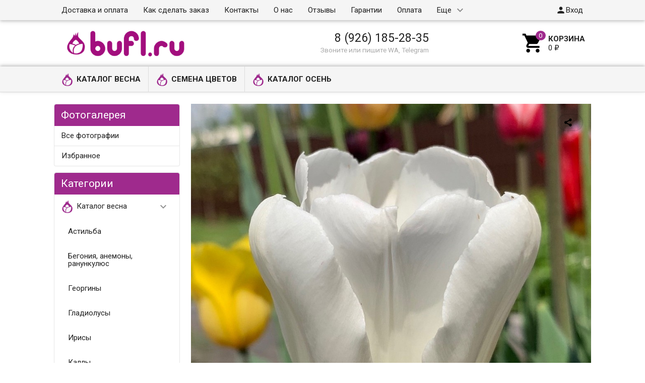

--- FILE ---
content_type: text/html; charset=utf-8
request_url: https://bufl.ru/photo/photo/tulip-snowboard_1/
body_size: 17553
content:
<!DOCTYPE html><html lang="ru"><head><meta charset="UTF-8" /><meta http-equiv="x-ua-compatible" content="IE=edge" /><meta name="viewport" content="width=device-width, initial-scale=1" /><title>Tulip Snowboard авторское фото BUFL.RU</title><meta name="Keywords" content="Tulip Snowboard" /><meta name="Description" content="Авторское фото Tulip Snowboard от bufl.ru" /><link rel="shortcut icon" href="/favicon.ico"/><!-- rss --><link rel="alternate" type="application/rss+xml" title="bufl.ru" href="https://bufl.ru/blog/rss/"><link href='//fonts.googleapis.com/css?family=Roboto:500,400italic,700italic,300,700,500italic,300italic,400&amp;subset=cyrillic,latin' rel='stylesheet' type='text/css'><link href="//fonts.googleapis.com/icon?family=Material+Icons" rel="stylesheet" type='text/css'><link href="/wa-content/font/ruble/arial/fontface.css" rel="stylesheet" type="text/css"><link href="/wa-data/public/site/themes/profitbuy/profitbuy.min.css?v1.2.0.53" rel="stylesheet" type="text/css"/> <script type="text/javascript" src="/wa-content/js/jquery/jquery-1.11.1.min.js" ></script><script type="text/javascript" src="/wa-content/js/jquery/jquery-migrate-1.2.1.min.js"></script><script type="text/javascript">( function ($, undefined) {$.at = {urls: {wa_url: "/",wa_theme_url: "/wa-data/public/site/themes/profitbuy/",wa_static_url: "/",wa_app_static_url: "/wa-apps/photos/",wa_active_theme_url: "/wa-data/public/photos/themes/profitbuy/",wa_parent_theme_url: "/wa-data/public/site/themes/profitbuy/",current_url: "/photo/photo/tulip-snowboard_1/",dummy: {"96": "/wa-data/public/site/themes/profitbuy/img/dummy96.png"}},is_mobile: !!(""),locale: "ru_RU",app: {fancybox: true,submenu_count: 5},shop: {url: "/",description_cut: false,autofit: false,product_preview: false,scroll_image: false,flying_cart_item: 5,setFlyingHeight: function () {var t = this;setTimeout( function () {var h = 0;$('#flying-cart li').filter(':lt(' + (parseInt(t.flying_cart_item) || 5) + ')').each(function(){h += $(this).innerHeight();});$('#flying-cart').css('max-height', h + 1);}, 300);return (parseInt(t.flying_cart_item) || 5);},category: {images: {"1":{"icon":"\/wa-data\/public\/shop\/wmimageincatPlugin\/categories\/1\/icon_8.png"},"53":{"image":"\/wa-data\/public\/shop\/wmimageincatPlugin\/categories\/53\/image_26.jpg"},"8":{"icon":"\/wa-data\/public\/shop\/wmimageincatPlugin\/categories\/8\/icon_10.png"},"32":{"icon":"\/wa-data\/public\/shop\/wmimageincatPlugin\/categories\/32\/icon_17.png"},"30":{"icon":"\/wa-data\/public\/shop\/wmimageincatPlugin\/categories\/30\/icon_12.png"},"2":{"icon":"\/wa-data\/public\/shop\/wmimageincatPlugin\/categories\/2\/icon_23.png"}}}}};$.at.plugins = {"jquery.fancybox": {is_done: function () {return !!$.fancybox;},href: "/wa-data/public/site/themes/profitbuy/fancybox/jquery.fancybox.css?v2.1.5",src: "/wa-data/public/site/themes/profitbuy/fancybox/jquery.fancybox.min.js?v2.1.5"},"jquery.bxslider": {is_done: function () {return !!$.fn.bxSlider;},href: "/wa-data/public/site/themes/profitbuy/bxslider/jquery.bxslider.css",src: "/wa-data/public/site/themes/profitbuy/bxslider/jquery.bxslider.min.js"},"jquery.cslider": {is_done: function () {return !!$.fn.cslider;},href: "/wa-data/public/site/themes/profitbuy/cslider/jquery.cslider.css",src: "/wa-data/public/site/themes/profitbuy/cslider/jquery.cslider.js"},"jquery.nivoslider": {is_done: function () {return !!$.fn.nivoSlider;},href: "/wa-data/public/site/themes/profitbuy/nivoslider/nivo.slider.css",src: "/wa-data/public/site/themes/profitbuy/nivoslider/jquery.nivo.slider.min.js"}};$.at.messages = {'ru_RU': {'More': 'Еще','Show more': 'Показать еще','More categories': 'Еще категории','Remove from cart': 'Удалить из корзины','pcs.': 'шт.','Expand description': 'Развернуть описание','Collapse description': 'Свернуть описание','Back to home page': 'Вернуться на главную','or': 'или','back to current page': 'остаться на текущей странице','Congratulations!': 'Поздравляем!','Authorization was successful!': 'Авторизация прошла успешно!','Much product is no longer available!': 'Столько товара нет в наличии!'}};})(jQuery);</script><script type="text/javascript" src="/wa-data/public/site/themes/profitbuy/at.min.js?v0.0.1"></script><script type="text/javascript" src="/wa-data/public/site/themes/profitbuy/profitbuy.min.js?v1.2.0.53"></script><script src="/wa-apps/photos/js/common.js?v=2.2.4.114"></script>
<script src="/wa-apps/photos/js/photo.stream.slider.js?v=2.2.4.114"></script>
<script src="/wa-apps/photos/js/frontend.photo.js?v=2.2.4.114"></script>
 <link href="/wa-data/public/photos/themes/profitbuy/profitbuy.photos.min.css?v1.2.0.53" rel="stylesheet" type="text/css"><script type="text/javascript" src="/wa-data/public/photos/themes/profitbuy/js/jquery.wookmark.min.js?v4.0.0"></script><script type="text/javascript" src="/wa-data/public/photos/themes/profitbuy/js/jquery.waitforimages.min.js?v4.0.0"></script><script type="text/javascript" src="/wa-data/public/photos/themes/profitbuy/profitbuy.photos.min.js?v=4.0.0"></script><script type="text/javascript" src="/wa-content/js/jquery-plugins/jquery.retina.min.js?v4.0.0"></script><script type="text/javascript">$(window).load(function(){ $('#photo-list img,.photo img,.albums img').retina()});</script><meta property="og:url" content="https://bufl.ru/photo/photo/tulip-snowboard_1/">
<meta property="og:type" content="article">
<meta property="og:title" content="Tulip Snowboard">
<meta property="og:description" content="">
<meta property="og:image" content="https://bufl.ru/wa-data/public/photos/36/02/236/236.750.JPG">
<link rel="icon" href="/favicon.ico?v=1592932835" type="image/x-icon" /><link rel="apple-touch-icon" href="/apple-touch-icon.png?v=1486125249" /><meta name="yandex-verification" content="05c7bd5b1c69f445" />

<!-- Yandex.Metrika counter -->
<script type="text/javascript" >
   (function(m,e,t,r,i,k,a){m[i]=m[i]||function(){(m[i].a=m[i].a||[]).push(arguments)};
   m[i].l=1*new Date();
   for (var j = 0; j < document.scripts.length; j++) {if (document.scripts[j].src === r) { return; }}
   k=e.createElement(t),a=e.getElementsByTagName(t)[0],k.async=1,k.src=r,a.parentNode.insertBefore(k,a)})
   (window, document, "script", "https://mc.yandex.ru/metrika/tag.js", "ym");

   ym(40718654, "init", {
        clickmap:true,
        trackLinks:true,
        accurateTrackBounce:true,
        ecommerce:"dataLayer"
   });
</script>
<noscript><div><img src="https://mc.yandex.ru/watch/40718654" style="position:absolute; left:-9999px;" alt="" /></div></noscript>
<!-- /Yandex.Metrika counter -->

<!-- Pinterest -->
<meta name="p:domain_verify" content="f29bc414a63548dceb8d91e8892c31ca"/>

<!-- Rating@Mail.ru counter -->
<script type="text/javascript">
var _tmr = window._tmr || (window._tmr = []);
_tmr.push({id: "3074751", type: "pageView", start: (new Date()).getTime(), pid: "USER_ID"});
(function (d, w, id) {
  if (d.getElementById(id)) return;
  var ts = d.createElement("script"); ts.type = "text/javascript"; ts.async = true; ts.id = id;
  ts.src = "https://top-fwz1.mail.ru/js/code.js";
  var f = function () {var s = d.getElementsByTagName("script")[0]; s.parentNode.insertBefore(ts, s);};
  if (w.opera == "[object Opera]") { d.addEventListener("DOMContentLoaded", f, false); } else { f(); }
})(document, window, "topmailru-code");
</script><noscript><div>
<img src="https://top-fwz1.mail.ru/counter?id=3074751;js=na" style="border:0;position:absolute;left:-9999px;" alt="Top.Mail.Ru" />
</div></noscript>
<!-- //Rating@Mail.ru counter -->

<!-- VK new -->
<script type="text/javascript">!function(){var t=document.createElement("script");t.type="text/javascript",t.async=!0,t.src="https://vk.com/js/api/openapi.js?169",t.onload=function(){VK.Retargeting.Init("VK-RTRG-55928-6XoO1"),VK.Retargeting.Hit()},document.head.appendChild(t)}();</script><noscript><img src="https://vk.com/rtrg?p=VK-RTRG-55928-6XoO1" style="position:fixed; left:-999px;" alt=""/></noscript>

<meta name="mailru-domain" content="XBqjkzfysudo7baA" />

<!-- Top.Mail.Ru counter -->
<script type="text/javascript">
var _tmr = window._tmr || (window._tmr = []);
_tmr.push({id: "3074751", type: "pageView", start: (new Date()).getTime()});
(function (d, w, id) {
  if (d.getElementById(id)) return;
  var ts = d.createElement("script"); ts.type = "text/javascript"; ts.async = true; ts.id = id;
  ts.src = "https://top-fwz1.mail.ru/js/code.js";
  var f = function () {var s = d.getElementsByTagName("script")[0]; s.parentNode.insertBefore(ts, s);};
  if (w.opera == "[object Opera]") { d.addEventListener("DOMContentLoaded", f, false); } else { f(); }
})(document, window, "tmr-code");
</script>
<noscript><div><img src="https://top-fwz1.mail.ru/counter?id=3074751;js=na" style="position:absolute;left:-9999px;" alt="Top.Mail.Ru" /></div></noscript>
<!-- /Top.Mail.Ru counter -->
<script>
(function(i,s,o,g,r,a,m){i['GoogleAnalyticsObject']=r;i[r]=i[r]||function(){
(i[r].q=i[r].q||[]).push(arguments)},i[r].l=1*new Date();a=s.createElement(o),
m=s.getElementsByTagName(o)[0];a.async=1;a.src=g;m.parentNode.insertBefore(a,m)
})(window,document,'script','//www.google-analytics.com/analytics.js','ga');
ga('create', 'UA-86944536-1', 'auto');
ga('send', 'pageview');

</script> <style type="text/css" id="profitbuy-theme-css">a {color: #000000;}a:hover {color: #9f2a8d;}input[type=text],input[type=password],input[type=email],input[type=url],input[type=time],input[type=date],input[type=datetime-local],input[type=tel],input[type=number],input[type=search],textarea,select {outline-color: #9f2a8d;}input[type="button"],input[type="submit"],.button {color: #fff;background-color: #9f2a8d;}input[type="button"].second-type,input[type="submit"].second-type,.button.second-type {color: #fff;background-color: #9f2a8d;}input[type="button"].third-type,input[type="submit"].third-type,.button.third-type {color: rgba(0, 0, 0, 0.87);border-color: #9f2a8d;background-color: #fff;}input[type=button].gray,input[type=submit].gray,.button.gray {color: #9F9F9F;background-color: #DFDFDF;}input[type="button"]:hover,input[type="submit"]:hover,.button:hover {color: #fff;background-color: #DF2291;}input[type="button"].second-type:hover,input[type="submit"].second-type:hover,.button.second-type:hover {color: #fff;background-color: #DF2291;}input[type="button"].third-type:hover,input[type="submit"].third-type:hover,.button.third-type:hover {border-color: #DF2291;}input[type="button"]:active,input[type="submit"]:active,.button:active {background-color: #DF2291;}input[type="button"].second-type:active,input[type="submit"].second-type:active,.button.second-type:active {background-color: #DF2291;}@media only screen and (min-width: 993px) {ul.base-menu.tree > li:hover,ul.base-menu.tree > li.selected {background-color: #9f2a8d;}ul.base-menu.tree > li:hover > a,ul.base-menu.tree > li.selected > a {color: #fff;}ul.base-menu.type2 li li a {color: #000000;}ul.base-menu.type2 li li a:hover {color: #9f2a8d;}ul.base-menu.type2 li li li:nth-child(n+6) {display: none;}}ul.base-menu.pages-bottom > li {background-color: #9f2a8d;}ul.base-menu.pages-bottom > li:hover {background-color: #DF2291;}ul.base-menu.pages-bottom > li > a {color: #fff;}ul.base-menu.apps > li:hover {background-color: #9f2a8d;}ul.base-menu.apps > li:hover > a {color: #fff;}.mobile-nav-wrapper ul li.selected a {border-color: #9f2a8d;}.addition-link.blink:before {background-color: #9f2a8d;color: #fff;}.addition-link.blink:after {border-color: #9f2a8d transparent transparent;}i.cart-count {color: #000000;}i.cart-count:after {background-color: #9f2a8d;}#back-top {background-color: #9f2a8d;color: #fff;}#back-top:before {border-color: transparent transparent #9f2a8d;}.tags a {color: rgba(0, 0, 0, 0.87);border-color: #9f2a8d;background-color: #fff;}.tags a:hover {color: #fff;border-color: #DF2291;background-color: #DF2291;}.tags a:before {border-color: transparent transparent transparent #9f2a8d;}.tags a:hover:before {border-color: transparent transparent transparent #DF2291;}.tags a:after {border-color: transparent transparent transparent #fff;}.tags a:hover:after {border-left-color: #DF2291;}@media only screen and (min-width : 993px) {.sidebar-group .sidebar-title {color: #fff;background-color: #9f2a8d;}.sidebar-group .sidebar-title.second-type {color: #fff;background-color: #9f2a8d;}}.da-dots span {border-color: #000000 !important;}.da-dots span.da-dots-current {background-color: #000000 !important;}</style><style type="text/css">

/*ширина логотипа*/
a#logo img {
max-width: 280px;
}

@media only screen and (min-width: 993px){
    .header-line.alfa-background {
        /*
        height: 100px;
        line-height: 100px;
        */
    }
    .header-line.alfa-background .row-grid .table-grid .col-grid{
        height:auto;
    }
}

/*открытые подменю*/
ul.base-menu.type3 li > ul {
display: block;
}

/*высота горизонтального меню*/
@media only screen and (min-width: 993px){
.tree-wrapper {
    height: 50px;
    line-height: 50px;
}
}

/*высота верхней навигации*/
@media only screen and (min-width: 993px){
.nav-wrapper {
    height: 40px;
    line-height: 40px;
    }
    .search-wrapper input[type=search]{
    height: 2.2rem;
    }
}

/*высота бокового меню*/
@media only screen and (min-width: 993px){
    .sidebar-group {
    border-width: 1px;
    border-radius: 4px;
    margin-bottom: 0.8rem;
}
}
    
    .slider-homepage a h3 {
    font-size: 2.3em;
    color: #000;
    line-height: 1.2em;
    margin-bottom: 0.4em;
    margin-left: 50px;
    margin-right: 50px;
    }

.sidebar-group .sidebar-title {
    padding: 7px 13px;
}
    .sidebar ul.base-menu > li > a {
    padding: 12px 14px;
}

#minsum-cart { 
color: #9f2a8d; /*цвет шрифта*/ 
text-weight: bold; /*насыщенность шрифта*/ 
}

/*цвет фона подтверждения отправки в корзину в мобильной версии*/
@media screen and (max-width: 992px){
.added2cart {
    background: #fad4ea;
}
}

/*скрыть иконки избранное и сравнение*/
ul.product-list li .addition-wrapper,
.compare-add,
.bookmark-add{
display:none !important;
}

</style>
</head><body class=" is-volumetric"><header class="globalheader"><nav class="nav-wrapper"><div class="container"><!-- MOBILE NAV --><div class="row-grid hide-on-large-only"><div class="col-grid s12"><div class="mobile-nav-button-wrapper float-left"><a href="#" data-nav="all" class="mobile-nav-button action"><i class="material-icons mi-3x">&#xE5D2;</i></a></div><div class="mobile-nav-button-wrapper float-left"><a href="#" data-nav="contacts" class="mobile-nav-button action"><i class="material-icons mi-3x">&#xE0CD;</i></a></div><div class="mobile-nav-button-wrapper float-left logo_mobile" style="width:calc(100% - 3 * 56px); text-align:center;"><a href="/"><img src="/wa-data/public/site/wm-img/logo_bufl_84.png" style="max-height:42px; vertical-align:middle;" /></a></div><div class="mobile-nav-button-wrapper float-right"><a href="/cart/" class="mobile-nav-button empty"><i class="material-icons mi-3x cart-count" data-count="0">&#xE8CC;</i></a></div></div></div><!-- DESKTOP NAV --><div class="row-grid hide-on-med-and-down"><div class="table-grid"><div class="col-grid max-width"><ul class="base-menu type1 pages-top" style="display: none;"><li class=" "><a href="/dostavka/">Доставка и оплата</a></li><li class=" "><a href="/kak-sdelat-zakaz/">Как сделать заказ</a></li><li class=" "><a href="/kontakty/">Контакты</a></li><li class=" "><a href="/o-nas/">О нас</a></li><li class=" "><a href="/otzyvy/">Отзывы</a></li><li class=" "><a href="/garantii/">Гарантии</a></li><li class=" "><a href="/oplata/">Оплата</a></li><li class=" "><a href="/opt/">Растения оптом</a></li><li class=" "><a href="/7-prichin-kupit-u-nas/">12 причин купить у нас</a></li><li class=" "><a href="/usloviya-raboty/">Условия работы</a></li><li class=" "><a href="/cookie_policy/">Политика использования файлов сookie</a></li><li class=" "><a href="/politika-konfidentsialnosti/">Политика обработки персональных данных интернет-магазина «BUFL.RU»</a></li><li class=" "><a href="/soglasie-na-obrabotku-personalnykh-dannykh/">Согласие на обработку персональных данных субъекта персональных данных</a></li><li class=" "><a href="/polzovatelskoe-soglashenie/">Пользовательское соглашение</a></li></ul></div><div class="col-grid min-width"><ul class="base-menu"><li><a href="/login/" class="authpopup"><i class="material-icons mi-lg">&#xE7FD;</i>Вход</a></li></ul></div></div></div></div></nav><div class="header-line alfa-background"><div class="container"><div class="row-grid"><div class="table-grid"><div class="col-grid s12 m6 hide-on-med-and-down align-center-on-small-and-down"><a id="logo" href="/"><img src="/wa-data/public/site/themes/profitbuy/img/logo.png?v1572792089?v1.2.0.53" alt="" id="logo-image" /></a></div><div class="col-grid m6 hide-on-med-and-down align-center align-right-on-med-and-down"><ul class="phones-wrapper"><li><a href="tel:89261852835">8 (926) 185-28-35</a><span class="hint">Звоните или пишите WA, Telegram</span></li></ul></div><div class="col-grid hide-on-med-and-down align-right" id="cart"><a href="/cart/" class="link-to-cart"><i class="material-icons mi-3x cart-count" data-count="0">&#xE8CC;</i><span class="cart-text"><strong>Корзина</strong><span class="cart-total">0 <span class="ruble">₽</span></span></span></a></div></div></div></div></div><nav class="tree-wrapper hide-on-med-and-down"><div class="container"><div class="sidebar-box"><ul class="base-menu type2 tree" style="display: none;"><li class=" parent"><a href="/category/vesna/"><img class="plugin-imageincat-img" src="/wa-data/public/shop/wmimageincatPlugin/categories/1/icon_8.png" alt="" />Каталог весна</a><ul><li class=" "><a href="/category/astilba-korni/">Астильба</a></li><li class=" "><a href="/category/klubni-begoniy/">Бегония, анемоны, ранункулюс</a></li><li class=" "><a href="/category/Dahlia/">Георгины</a></li><li class=" "><a href="/category/lukovitsy-gladiolus/">Гладиолусы</a></li><li class=" "><a href="/category/korni-irisov/">Ирисы</a></li><li class=" "><a href="/category/klubni-kally/">Каллы</a></li><li class=" "><a href="/category/Clematis/">Клематисы</a></li><li class=" "><a href="/category/lukovitsy-liliy/">Лилии</a></li><li class=" "><a href="/category/korni-lileynikov/">Лилейники</a></li><li class=" "><a href="/category/korni-piona/">Пионы</a></li><li class=" "><a href="/category/korni-floksov/">Флоксы</a></li><li class=" "><a href="/category/korni-khosty/">Хоста</a></li><li class=" "><a href="/category/novinki/">Вероника, Сальвия, прострел</a></li></ul></li><li class=" parent"><a href="/category/semena-tsvetov/"><img class="plugin-imageincat-img" src="/wa-data/public/shop/wmimageincatPlugin/categories/32/icon_17.png" alt="" />Семена цветов</a><ul><li class=" "><a href="/category/alissum/">Алиссум</a></li><li class=" "><a href="/category/Aster/">Астра</a></li><li class=" "><a href="/category/begoniya-boliviyskaya/">Бегония</a></li><li class=" "><a href="/category/gazaniya/">Газания</a></li><li class=" "><a href="/category/gvozdika/">Гвоздика</a></li><li class=" "><a href="/category/kapusta-dekorativnaya/">Капуста декоративная</a></li><li class=" "><a href="/category/koleus/">Колеус</a></li><li class=" "><a href="/category/kosmeya/">Космея</a></li><li class=" "><a href="/category/lyupin/">Люпин</a></li><li class=" "><a href="/category/levkoy-mattiola/">Левкой (Маттиола)</a></li><li class=" "><a href="/category/SNAPDRAGON/">Львиный зев</a></li><li class=" "><a href="/category/margaritki/">Маргаритки</a></li><li class=" "><a href="/category/osteospermum/">Остеоспермум</a></li><li class=" "><a href="/category/pelargoniya/">Пеларгония</a></li><li class=" "><a href="/category/petuniya/">Петуния</a></li><li class=" "><a href="/category/salviya/">Сальвия</a></li><li class=" "><a href="/category/celosia/">Целозия</a></li><li class=" "><a href="/category/zinniza/">Цинния</a></li><li class=" "><a href="/category/Lisianthus/">Эустома</a></li><li class=" "><a href="/category/ekhinatse/">Эхинацея</a></li></ul></li><li class=" parent"><a href="/category/osen/"><img class="plugin-imageincat-img" src="/wa-data/public/shop/wmimageincatPlugin/categories/2/icon_23.png" alt="" />Каталог осень</a><ul><li class=" "><a href="/category/lukovitsy-tyulpanov/">Луковицы тюльпанов</a></li><li class=" "><a href="/category/lukovitsy-giatsintov/">Луковицы гиацинтов</a></li><li class=" "><a href="/category/lukovitsy-krokusov/">Различные луковичные</a></li><li class=" "><a href="/category/lukovitsy-nartsissov/">Луковицы нарциссов</a></li><li class=" "><a href="/category/lukovitsy-amarillisa/">Гиппеаструмы (амариллис)</a></li></ul></li></ul></div></div></nav></header><!-- APP CONTENT --><main class="maincontent"><div class="container"><!-- plugin hook --><div class="row-grid"><div class="sidebar col-grid s12 l3"><div class="sidebar-group fill-background"><div class="sidebar-title second-type">Фотогалерея<button class="toggle-menu"><i class="material-icons mi-2x">&#xE5D2;</i></button></div><div class="sidebar-box"><ul class="base-menu type1"><li ><a href="/photo/">Все фотографии</a></li><li ><a href="/photo/favorites/">Избранное</a></li><!-- plugins --></ul></div></div><div class="sidebar-group fill-background hide-on-med-and-down"><div class="sidebar-title">Категории<button class="toggle-menu"><i class="material-icons mi-2x">&#xE5D2;</i></button></div><div class="sidebar-box"><ul class="base-menu type3"><li class=" parent"><a href="/category/vesna/"><img class="plugin-imageincat-img" src="/wa-data/public/shop/wmimageincatPlugin/categories/1/icon_8.png" alt="" />Каталог весна</a><ul><li class=" "><a href="/category/astilba-korni/">Астильба</a></li><li class=" "><a href="/category/klubni-begoniy/">Бегония, анемоны, ранункулюс</a></li><li class=" "><a href="/category/Dahlia/">Георгины</a></li><li class=" "><a href="/category/lukovitsy-gladiolus/">Гладиолусы</a></li><li class=" "><a href="/category/korni-irisov/">Ирисы</a></li><li class=" "><a href="/category/klubni-kally/">Каллы</a></li><li class=" "><a href="/category/Clematis/">Клематисы</a></li><li class=" "><a href="/category/lukovitsy-liliy/">Лилии</a></li><li class=" "><a href="/category/korni-lileynikov/">Лилейники</a></li><li class=" "><a href="/category/korni-piona/">Пионы</a></li><li class=" "><a href="/category/korni-floksov/">Флоксы</a></li><li class=" "><a href="/category/korni-khosty/">Хоста</a></li><li class=" "><a href="/category/novinki/">Вероника, Сальвия, прострел</a></li></ul></li><li class=" parent"><a href="/category/semena-tsvetov/"><img class="plugin-imageincat-img" src="/wa-data/public/shop/wmimageincatPlugin/categories/32/icon_17.png" alt="" />Семена цветов</a><ul><li class=" "><a href="/category/alissum/">Алиссум</a></li><li class=" "><a href="/category/Aster/">Астра</a></li><li class=" "><a href="/category/begoniya-boliviyskaya/">Бегония</a></li><li class=" "><a href="/category/gazaniya/">Газания</a></li><li class=" "><a href="/category/gvozdika/">Гвоздика</a></li><li class=" "><a href="/category/kapusta-dekorativnaya/">Капуста декоративная</a></li><li class=" "><a href="/category/koleus/">Колеус</a></li><li class=" "><a href="/category/kosmeya/">Космея</a></li><li class=" "><a href="/category/lyupin/">Люпин</a></li><li class=" "><a href="/category/levkoy-mattiola/">Левкой (Маттиола)</a></li><li class=" "><a href="/category/SNAPDRAGON/">Львиный зев</a></li><li class=" "><a href="/category/margaritki/">Маргаритки</a></li><li class=" "><a href="/category/osteospermum/">Остеоспермум</a></li><li class=" "><a href="/category/pelargoniya/">Пеларгония</a></li><li class=" "><a href="/category/petuniya/">Петуния</a></li><li class=" "><a href="/category/salviya/">Сальвия</a></li><li class=" "><a href="/category/celosia/">Целозия</a></li><li class=" "><a href="/category/zinniza/">Цинния</a></li><li class=" "><a href="/category/Lisianthus/">Эустома</a></li><li class=" "><a href="/category/ekhinatse/">Эхинацея</a></li></ul></li><li class=" parent"><a href="/category/osen/"><img class="plugin-imageincat-img" src="/wa-data/public/shop/wmimageincatPlugin/categories/2/icon_23.png" alt="" />Каталог осень</a><ul><li class=" "><a href="/category/lukovitsy-tyulpanov/">Луковицы тюльпанов</a></li><li class=" "><a href="/category/lukovitsy-giatsintov/">Луковицы гиацинтов</a></li><li class=" "><a href="/category/lukovitsy-krokusov/">Различные луковичные</a></li><li class=" "><a href="/category/lukovitsy-nartsissov/">Луковицы нарциссов</a></li><li class=" "><a href="/category/lukovitsy-amarillisa/">Гиппеаструмы (амариллис)</a></li></ul></li></ul></div></div><!-- FOLLOW --><aside class="connect"></aside></div><article itemscope itemtype="http://schema.org/Photograph" class="content col-grid s12 l9 without-sidebar"><div class="fill-background"><!-- image --><div class="slideshow"><div class="photo"><div class="image"><div class="corner top left"></div><div class="corner top right"><script src="https://yastatic.net/es5-shims/0.0.2/es5-shims.min.js"></script>
<script src="https://yastatic.net/share2/share.js" async></script>
<div class="ya-share2" data-services="odnoklassniki,pinterest,twitter,vkontakte" data-image="https://bufl.ru/wa-data/public/photos/36/02/236/236.750.JPG"  data-size="m" data-color-scheme="normal" data-copy="last"   data-limit="0" data-direction="horizontal" data-more-button-type="0" data-popup-direction="bottom" data-popup-position="inner" data-shape="normal"  ></div></div><i class="image-nav rewind" title="← Предыдущая"></i><i class="image-nav ff" title="Далее →"></i><div class="stack"><div id="stack-nav"></div></div><a href="/photo/photo/tulip-caf-noir/" title="Далее →"><img src="/wa-data/public/photos/36/02/236/236.970x0.JPG" id="photo" itemprop="image" data-size="970x0" data-photo-id="236" class=" photo_img" style="width: 970px; height: 970px; " width="970" height="970" alt="" ></a></div></div><nav class="slideshow-navigator"><div class="photostream-container"><!-- stream navigation --><ul class="photostream" id="photo-stream"><li class="stream-nav rewind"><a href="javascript:void(0);"><i></i></a></li><li class="stream-nav ff"><a href="javascript:void(0);"><i></i></a></li><li class="stream-wrapper"><ul class="photostream"><li class="" data-photo-id='261'><a href="/photo/photo/narciss-eline/"><img src="/wa-data/public/photos/61/02/261/261.96x96.JPG" alt=""><img class="thumb" src="/wa-data/public/photos/61/02/261/261.200x0.JPG" style="display:none;" alt=""></a></li><li class="" data-photo-id='260'><a href="/photo/photo/calla-sun-club/"><img src="/wa-data/public/photos/60/02/260/260.96x96.JPG" alt=""><img class="thumb" src="/wa-data/public/photos/60/02/260/260.200x0.JPG" style="display:none;" alt=""></a></li><li class="" data-photo-id='259'><a href="/photo/photo/calla-morning-sun/"><img src="/wa-data/public/photos/59/02/259/259.96x96.JPG" alt=""><img class="thumb" src="/wa-data/public/photos/59/02/259/259.200x0.JPG" style="display:none;" alt=""></a></li><li class="" data-photo-id='258'><a href="/photo/photo/calla-french-kiss/"><img src="/wa-data/public/photos/58/02/258/258.96x96.JPG" alt=""><img class="thumb" src="/wa-data/public/photos/58/02/258/258.200x0.JPG" style="display:none;" alt=""></a></li><li class="" data-photo-id='257'><a href="/photo/photo/calla-cherry-kiss/"><img src="/wa-data/public/photos/57/02/257/257.96x96.JPG" alt=""><img class="thumb" src="/wa-data/public/photos/57/02/257/257.200x0.JPG" style="display:none;" alt=""></a></li><li class="" data-photo-id='256'><a href="/photo/photo/calla-bubblegum/"><img src="/wa-data/public/photos/56/02/256/256.96x96.JPG" alt=""><img class="thumb" src="/wa-data/public/photos/56/02/256/256.200x0.JPG" style="display:none;" alt=""></a></li><li class="" data-photo-id='255'><a href="/photo/photo/calla-black-hero/"><img src="/wa-data/public/photos/55/02/255/255.96x96.JPG" alt=""><img class="thumb" src="/wa-data/public/photos/55/02/255/255.200x0.JPG" style="display:none;" alt=""></a></li><li class="" data-photo-id='254'><a href="/photo/photo/tulip-viking/"><img src="/wa-data/public/photos/54/02/254/254.96x96.JPG" alt=""><img class="thumb" src="/wa-data/public/photos/54/02/254/254.200x0.JPG" style="display:none;" alt=""></a></li><li class="" data-photo-id='253'><a href="/photo/photo/tulip-dee-jay-parrot/"><img src="/wa-data/public/photos/53/02/253/253.96x96.JPG" alt=""><img class="thumb" src="/wa-data/public/photos/53/02/253/253.200x0.JPG" style="display:none;" alt=""></a></li><li class="" data-photo-id='252'><a href="/photo/photo/tulip-world-bowl/"><img src="/wa-data/public/photos/52/02/252/252.96x96.JPG" alt=""><img class="thumb" src="/wa-data/public/photos/52/02/252/252.200x0.JPG" style="display:none;" alt=""></a></li><li class="" data-photo-id='251'><a href="/photo/photo/tulip-with-lowe/"><img src="/wa-data/public/photos/51/02/251/251.96x96.JPG" alt=""><img class="thumb" src="/wa-data/public/photos/51/02/251/251.200x0.JPG" style="display:none;" alt=""></a></li><li class="" data-photo-id='250'><a href="/photo/photo/tulip-synaeda-blue/"><img src="/wa-data/public/photos/50/02/250/250.96x96.JPG" alt=""><img class="thumb" src="/wa-data/public/photos/50/02/250/250.200x0.JPG" style="display:none;" alt=""></a></li><li class="" data-photo-id='249'><a href="/photo/photo/tulip-surrender/"><img src="/wa-data/public/photos/49/02/249/249.96x96.JPG" alt=""><img class="thumb" src="/wa-data/public/photos/49/02/249/249.200x0.JPG" style="display:none;" alt=""></a></li><li class="" data-photo-id='248'><a href="/photo/photo/tulip-stargazer/"><img src="/wa-data/public/photos/48/02/248/248.96x96.JPG" alt=""><img class="thumb" src="/wa-data/public/photos/48/02/248/248.200x0.JPG" style="display:none;" alt=""></a></li><li class="" data-photo-id='247'><a href="/photo/photo/tulip-speeddate/"><img src="/wa-data/public/photos/47/02/247/247.96x96.JPG" alt=""><img class="thumb" src="/wa-data/public/photos/47/02/247/247.200x0.JPG" style="display:none;" alt=""></a></li><li class="" data-photo-id='246'><a href="/photo/photo/tulip-red-princess_1/"><img src="/wa-data/public/photos/46/02/246/246.96x96.JPG" alt=""><img class="thumb" src="/wa-data/public/photos/46/02/246/246.200x0.JPG" style="display:none;" alt=""></a></li><li class="" data-photo-id='245'><a href="/photo/photo/tulip-presto/"><img src="/wa-data/public/photos/45/02/245/245.96x96.JPG" alt=""><img class="thumb" src="/wa-data/public/photos/45/02/245/245.200x0.JPG" style="display:none;" alt=""></a></li><li class="" data-photo-id='244'><a href="/photo/photo/tulip-lasergame/"><img src="/wa-data/public/photos/44/02/244/244.96x96.JPG" alt=""><img class="thumb" src="/wa-data/public/photos/44/02/244/244.200x0.JPG" style="display:none;" alt=""></a></li><li class="" data-photo-id='243'><a href="/photo/photo/tulip-barcelona/"><img src="/wa-data/public/photos/43/02/243/243.96x96.JPG" alt=""><img class="thumb" src="/wa-data/public/photos/43/02/243/243.200x0.JPG" style="display:none;" alt=""></a></li><li class="" data-photo-id='242'><a href="/photo/photo/tulip-milkshake_1/"><img src="/wa-data/public/photos/42/02/242/242.96x96.JPG" alt=""><img class="thumb" src="/wa-data/public/photos/42/02/242/242.200x0.JPG" style="display:none;" alt=""></a></li><li class="" data-photo-id='241'><a href="/photo/photo/tulip-crossfire_1/"><img src="/wa-data/public/photos/41/02/241/241.96x96.JPG" alt=""><img class="thumb" src="/wa-data/public/photos/41/02/241/241.200x0.JPG" style="display:none;" alt=""></a></li><li class="" data-photo-id='240'><a href="/photo/photo/tulip-double-price-1/"><img src="/wa-data/public/photos/40/02/240/240.96x96.JPG" alt=""><img class="thumb" src="/wa-data/public/photos/40/02/240/240.200x0.JPG" style="display:none;" alt=""></a></li><li class="" data-photo-id='239'><a href="/photo/photo/tulip-foxtrot/"><img src="/wa-data/public/photos/39/02/239/239.96x96.JPG" alt=""><img class="thumb" src="/wa-data/public/photos/39/02/239/239.200x0.JPG" style="display:none;" alt=""></a></li><li class=" visible" data-photo-id='238'><a href="/photo/photo/tulip-dynasty_2/"><img src="/wa-data/public/photos/38/02/238/238.96x96.JPG" alt=""><img class="thumb" src="/wa-data/public/photos/38/02/238/238.200x0.JPG" style="display:none;" alt=""></a></li><li class=" visible" data-photo-id='237'><a href="/photo/photo/tulip-tom-pouce/"><img src="/wa-data/public/photos/37/02/237/237.96x96.JPG" alt=""><img class="thumb" src="/wa-data/public/photos/37/02/237/237.200x0.JPG" style="display:none;" alt=""></a></li><li class="selected visible" data-photo-id='236'><a href="/photo/photo/tulip-snowboard_1/"><img src="/wa-data/public/photos/36/02/236/236.96x96.JPG" alt=""><img class="thumb" src="/wa-data/public/photos/36/02/236/236.200x0.JPG" style="display:none;" alt=""></a></li><li class=" visible" data-photo-id='235'><a href="/photo/photo/tulip-caf-noir/"><img src="/wa-data/public/photos/35/02/235/235.96x96.JPG" alt=""><img class="thumb" src="/wa-data/public/photos/35/02/235/235.200x0.JPG" style="display:none;" alt=""></a></li><li class=" visible" data-photo-id='234'><a href="/photo/photo/tulip-verandi_1/"><img src="/wa-data/public/photos/34/02/234/234.96x96.JPG" alt=""><img class="thumb" src="/wa-data/public/photos/34/02/234/234.200x0.JPG" style="display:none;" alt=""></a></li><li class="" data-photo-id='233'><a href="/photo/photo/tulip-flaming-flag_1/"><img src="/wa-data/public/photos/33/02/233/233.96x96.JPG" alt=""><img class="thumb" src="/wa-data/public/photos/33/02/233/233.200x0.JPG" style="display:none;" alt=""></a></li><li class="" data-photo-id='231'><a href="/photo/photo/tulip-black-hero/"><img src="/wa-data/public/photos/31/02/231/231.96x96.jpg" alt=""><img class="thumb" src="/wa-data/public/photos/31/02/231/231.200x0.jpg" style="display:none;" alt=""></a></li><li class="" data-photo-id='228'><a href="/photo/photo/tyulpan-ice-cream/"><img src="/wa-data/public/photos/28/02/228/228.96x96.jpeg" alt=""><img class="thumb" src="/wa-data/public/photos/28/02/228/228.200x0.jpeg" style="display:none;" alt=""></a></li><li class="" data-photo-id='227'><a href="/photo/photo/tulip-crispion-sweet/"><img src="/wa-data/public/photos/27/02/227/227.96x96.JPG" alt=""><img class="thumb" src="/wa-data/public/photos/27/02/227/227.200x0.JPG" style="display:none;" alt=""></a></li><li class="" data-photo-id='226'><a href="/photo/photo/giatsint-yellowstone/"><img src="/wa-data/public/photos/26/02/226/226.96x96.JPG" alt=""><img class="thumb" src="/wa-data/public/photos/26/02/226/226.200x0.JPG" style="display:none;" alt=""></a></li><li class="" data-photo-id='225'><a href="/photo/photo/giatsint-pink-pearl/"><img src="/wa-data/public/photos/25/02/225/225.96x96.JPG" alt=""><img class="thumb" src="/wa-data/public/photos/25/02/225/225.200x0.JPG" style="display:none;" alt=""></a></li><li class="" data-photo-id='224'><a href="/photo/photo/giatsint-blue-star_1/"><img src="/wa-data/public/photos/24/02/224/224.96x96.JPG" alt=""><img class="thumb" src="/wa-data/public/photos/24/02/224/224.200x0.JPG" style="display:none;" alt=""></a></li><li class="" data-photo-id='223'><a href="/photo/photo/nartsiss-tahiti/"><img src="/wa-data/public/photos/23/02/223/223.96x96.JPG" alt=""><img class="thumb" src="/wa-data/public/photos/23/02/223/223.200x0.JPG" style="display:none;" alt=""></a></li><li class="" data-photo-id='222'><a href="/photo/photo/nartsiss-dutch-master/"><img src="/wa-data/public/photos/22/02/222/222.96x96.jpg" alt=""><img class="thumb" src="/wa-data/public/photos/22/02/222/222.200x0.jpg" style="display:none;" alt=""></a></li><li class="" data-photo-id='221'><a href="/photo/photo/tulip-largo_1/"><img src="/wa-data/public/photos/21/02/221/221.96x96.JPG" alt=""><img class="thumb" src="/wa-data/public/photos/21/02/221/221.200x0.JPG" style="display:none;" alt=""></a></li><li class="" data-photo-id='220'><a href="/photo/photo/tulip-double-mix/"><img src="/wa-data/public/photos/20/02/220/220.96x96.JPG" alt=""><img class="thumb" src="/wa-data/public/photos/20/02/220/220.200x0.JPG" style="display:none;" alt=""></a></li><li class="" data-photo-id='219'><a href="/photo/photo/tulip-columbus/"><img src="/wa-data/public/photos/19/02/219/219.96x96.JPG" alt=""><img class="thumb" src="/wa-data/public/photos/19/02/219/219.200x0.JPG" style="display:none;" alt=""></a></li><li class="" data-photo-id='218'><a href="/photo/photo/tulip-verona_2/"><img src="/wa-data/public/photos/18/02/218/218.96x96.JPG" alt=""><img class="thumb" src="/wa-data/public/photos/18/02/218/218.200x0.JPG" style="display:none;" alt=""></a></li><li class="" data-photo-id='217'><a href="/photo/photo/tulip-marie-jo_2/"><img src="/wa-data/public/photos/17/02/217/217.96x96.JPG" alt=""><img class="thumb" src="/wa-data/public/photos/17/02/217/217.200x0.JPG" style="display:none;" alt=""></a></li><li class="" data-photo-id='216'><a href="/photo/photo/tulip-flash-point_1/"><img src="/wa-data/public/photos/16/02/216/216.96x96.JPG" alt=""><img class="thumb" src="/wa-data/public/photos/16/02/216/216.200x0.JPG" style="display:none;" alt=""></a></li><li class="" data-photo-id='215'><a href="/photo/photo/tulip-mount-tacoma/"><img src="/wa-data/public/photos/15/02/215/215.96x96.JPG" alt=""><img class="thumb" src="/wa-data/public/photos/15/02/215/215.200x0.JPG" style="display:none;" alt=""></a></li><li class="" data-photo-id='214'><a href="/photo/photo/tulip-blue-diamond_1/"><img src="/wa-data/public/photos/14/02/214/214.96x96.JPG" alt=""><img class="thumb" src="/wa-data/public/photos/14/02/214/214.200x0.JPG" style="display:none;" alt=""></a></li><li class="" data-photo-id='212'><a href="/photo/photo/tulip-double-price/"><img src="/wa-data/public/photos/12/02/212/212.96x96.JPG" alt=""><img class="thumb" src="/wa-data/public/photos/12/02/212/212.200x0.JPG" style="display:none;" alt=""></a></li><li class="" data-photo-id='211'><a href="/photo/photo/tulip-monte-orange_2/"><img src="/wa-data/public/photos/11/02/211/211.96x96.JPG" alt=""><img class="thumb" src="/wa-data/public/photos/11/02/211/211.200x0.JPG" style="display:none;" alt=""></a></li><li class="" data-photo-id='209'><a href="/photo/photo/giatsinty-smes-sortov/"><img src="/wa-data/public/photos/09/02/209/209.96x96.JPG" alt=""><img class="thumb" src="/wa-data/public/photos/09/02/209/209.200x0.JPG" style="display:none;" alt=""></a></li><li class="" data-photo-id='208'><a href="/photo/photo/tulip-talent/"><img src="/wa-data/public/photos/08/02/208/208.96x96.JPG" alt=""><img class="thumb" src="/wa-data/public/photos/08/02/208/208.200x0.JPG" style="display:none;" alt=""></a></li><li class="" data-photo-id='207'><a href="/photo/photo/tulip-sorbet-verona/"><img src="/wa-data/public/photos/07/02/207/207.96x96.JPG" alt=""><img class="thumb" src="/wa-data/public/photos/07/02/207/207.200x0.JPG" style="display:none;" alt=""></a></li><li class="" data-photo-id='206'><a href="/photo/photo/tulip-memphis_1/"><img src="/wa-data/public/photos/06/02/206/206.96x96.JPG" alt=""><img class="thumb" src="/wa-data/public/photos/06/02/206/206.200x0.JPG" style="display:none;" alt=""></a></li></li></ul></ul><script>    var __photo_stream_data = [{"id":"261","name":"Narciss Eline","description":null,"ext":"JPG","size":"156449","type":"2","rate":"0.00","width":"1000","height":"1000","contact_id":"1","upload_datetime":"2019-06-23 20:12:09","edit_datetime":null,"status":"1","hash":"","url":"narciss-eline","parent_id":"0","stack_count":"0","sort":"0","source":"backend","app_id":null,"thumb":{"size":{"width":200,"height":200},"url":"\/wa-data\/public\/photos\/61\/02\/261\/261.200x0.JPG","url2x":"\/wa-data\/public\/photos\/61\/02\/261\/261.200x0@2x.JPG","bound":{"width":"200","height":null}},"thumb_crop":{"size":{"width":96,"height":96},"url":"\/wa-data\/public\/photos\/61\/02\/261\/261.96x96.JPG","url2x":"\/wa-data\/public\/photos\/61\/02\/261\/261.96x96@2x.JPG","bound":{"width":"96","height":"96"}},"tags":[],"hooks":{"thumb":[],"plain":[],"top_left":[],"top_right":[],"name":[]},"upload_timestamp":1561309929,"thumb_custom":{"url":"\/wa-data\/public\/photos\/61\/02\/261\/261.%size%.JPG"},"full_url":"\/photo\/photo\/narciss-eline\/"},{"id":"260","name":"Calla Sun Club","description":null,"ext":"JPG","size":"224712","type":"2","rate":"0.00","width":"1000","height":"1000","contact_id":"1","upload_datetime":"2019-06-21 16:02:23","edit_datetime":null,"status":"1","hash":"","url":"calla-sun-club","parent_id":"0","stack_count":"0","sort":"0","source":"backend","app_id":null,"thumb":{"size":{"width":200,"height":200},"url":"\/wa-data\/public\/photos\/60\/02\/260\/260.200x0.JPG","url2x":"\/wa-data\/public\/photos\/60\/02\/260\/260.200x0@2x.JPG","bound":{"width":"200","height":null}},"thumb_crop":{"size":{"width":96,"height":96},"url":"\/wa-data\/public\/photos\/60\/02\/260\/260.96x96.JPG","url2x":"\/wa-data\/public\/photos\/60\/02\/260\/260.96x96@2x.JPG","bound":{"width":"96","height":"96"}},"tags":[],"hooks":{"thumb":[],"plain":[],"top_left":[],"top_right":[],"name":[]},"upload_timestamp":1561122143,"thumb_custom":{"url":"\/wa-data\/public\/photos\/60\/02\/260\/260.%size%.JPG"},"full_url":"\/photo\/photo\/calla-sun-club\/"},{"id":"259","name":"Calla Morning Sun","description":null,"ext":"JPG","size":"263395","type":"2","rate":"0.00","width":"1000","height":"1000","contact_id":"1","upload_datetime":"2019-06-21 16:00:44","edit_datetime":null,"status":"1","hash":"","url":"calla-morning-sun","parent_id":"0","stack_count":"0","sort":"0","source":"backend","app_id":null,"thumb":{"size":{"width":200,"height":200},"url":"\/wa-data\/public\/photos\/59\/02\/259\/259.200x0.JPG","url2x":"\/wa-data\/public\/photos\/59\/02\/259\/259.200x0@2x.JPG","bound":{"width":"200","height":null}},"thumb_crop":{"size":{"width":96,"height":96},"url":"\/wa-data\/public\/photos\/59\/02\/259\/259.96x96.JPG","url2x":"\/wa-data\/public\/photos\/59\/02\/259\/259.96x96@2x.JPG","bound":{"width":"96","height":"96"}},"tags":[],"hooks":{"thumb":[],"plain":[],"top_left":[],"top_right":[],"name":[]},"upload_timestamp":1561122044,"thumb_custom":{"url":"\/wa-data\/public\/photos\/59\/02\/259\/259.%size%.JPG"},"full_url":"\/photo\/photo\/calla-morning-sun\/"},{"id":"258","name":"Calla French Kiss","description":null,"ext":"JPG","size":"216481","type":"2","rate":"0.00","width":"1000","height":"1000","contact_id":"1","upload_datetime":"2019-06-21 15:58:48","edit_datetime":null,"status":"1","hash":"","url":"calla-french-kiss","parent_id":"0","stack_count":"0","sort":"0","source":"backend","app_id":null,"thumb":{"size":{"width":200,"height":200},"url":"\/wa-data\/public\/photos\/58\/02\/258\/258.200x0.JPG","url2x":"\/wa-data\/public\/photos\/58\/02\/258\/258.200x0@2x.JPG","bound":{"width":"200","height":null}},"thumb_crop":{"size":{"width":96,"height":96},"url":"\/wa-data\/public\/photos\/58\/02\/258\/258.96x96.JPG","url2x":"\/wa-data\/public\/photos\/58\/02\/258\/258.96x96@2x.JPG","bound":{"width":"96","height":"96"}},"tags":[],"hooks":{"thumb":[],"plain":[],"top_left":[],"top_right":[],"name":[]},"upload_timestamp":1561121928,"thumb_custom":{"url":"\/wa-data\/public\/photos\/58\/02\/258\/258.%size%.JPG"},"full_url":"\/photo\/photo\/calla-french-kiss\/"},{"id":"257","name":"Calla Cherry Kiss","description":null,"ext":"JPG","size":"258595","type":"2","rate":"0.00","width":"1000","height":"1000","contact_id":"1","upload_datetime":"2019-06-21 15:56:54","edit_datetime":null,"status":"1","hash":"","url":"calla-cherry-kiss","parent_id":"0","stack_count":"0","sort":"0","source":"backend","app_id":null,"thumb":{"size":{"width":200,"height":200},"url":"\/wa-data\/public\/photos\/57\/02\/257\/257.200x0.JPG","url2x":"\/wa-data\/public\/photos\/57\/02\/257\/257.200x0@2x.JPG","bound":{"width":"200","height":null}},"thumb_crop":{"size":{"width":96,"height":96},"url":"\/wa-data\/public\/photos\/57\/02\/257\/257.96x96.JPG","url2x":"\/wa-data\/public\/photos\/57\/02\/257\/257.96x96@2x.JPG","bound":{"width":"96","height":"96"}},"tags":[],"hooks":{"thumb":[],"plain":[],"top_left":[],"top_right":[],"name":[]},"upload_timestamp":1561121814,"thumb_custom":{"url":"\/wa-data\/public\/photos\/57\/02\/257\/257.%size%.JPG"},"full_url":"\/photo\/photo\/calla-cherry-kiss\/"},{"id":"256","name":"Calla Bubblegum","description":null,"ext":"JPG","size":"212574","type":"2","rate":"0.00","width":"1000","height":"1000","contact_id":"1","upload_datetime":"2019-06-21 15:54:54","edit_datetime":null,"status":"1","hash":"","url":"calla-bubblegum","parent_id":"0","stack_count":"0","sort":"0","source":"backend","app_id":null,"thumb":{"size":{"width":200,"height":200},"url":"\/wa-data\/public\/photos\/56\/02\/256\/256.200x0.JPG","url2x":"\/wa-data\/public\/photos\/56\/02\/256\/256.200x0@2x.JPG","bound":{"width":"200","height":null}},"thumb_crop":{"size":{"width":96,"height":96},"url":"\/wa-data\/public\/photos\/56\/02\/256\/256.96x96.JPG","url2x":"\/wa-data\/public\/photos\/56\/02\/256\/256.96x96@2x.JPG","bound":{"width":"96","height":"96"}},"tags":[],"hooks":{"thumb":[],"plain":[],"top_left":[],"top_right":[],"name":[]},"upload_timestamp":1561121694,"thumb_custom":{"url":"\/wa-data\/public\/photos\/56\/02\/256\/256.%size%.JPG"},"full_url":"\/photo\/photo\/calla-bubblegum\/"},{"id":"255","name":"Calla Black Hero","description":null,"ext":"JPG","size":"252568","type":"2","rate":"0.00","width":"1000","height":"1000","contact_id":"1","upload_datetime":"2019-06-21 15:49:56","edit_datetime":null,"status":"1","hash":"","url":"calla-black-hero","parent_id":"0","stack_count":"0","sort":"0","source":"backend","app_id":null,"thumb":{"size":{"width":200,"height":200},"url":"\/wa-data\/public\/photos\/55\/02\/255\/255.200x0.JPG","url2x":"\/wa-data\/public\/photos\/55\/02\/255\/255.200x0@2x.JPG","bound":{"width":"200","height":null}},"thumb_crop":{"size":{"width":96,"height":96},"url":"\/wa-data\/public\/photos\/55\/02\/255\/255.96x96.JPG","url2x":"\/wa-data\/public\/photos\/55\/02\/255\/255.96x96@2x.JPG","bound":{"width":"96","height":"96"}},"tags":[],"hooks":{"thumb":[],"plain":[],"top_left":[],"top_right":[],"name":[]},"upload_timestamp":1561121396,"thumb_custom":{"url":"\/wa-data\/public\/photos\/55\/02\/255\/255.%size%.JPG"},"full_url":"\/photo\/photo\/calla-black-hero\/"},{"id":"254","name":"Tulip Viking","description":null,"ext":"JPG","size":"318023","type":"2","rate":"0.00","width":"1000","height":"999","contact_id":"1","upload_datetime":"2019-06-17 15:31:19","edit_datetime":null,"status":"1","hash":"","url":"tulip-viking","parent_id":"0","stack_count":"0","sort":"0","source":"backend","app_id":null,"thumb":{"size":{"width":200,"height":200},"url":"\/wa-data\/public\/photos\/54\/02\/254\/254.200x0.JPG","url2x":"\/wa-data\/public\/photos\/54\/02\/254\/254.200x0@2x.JPG","bound":{"width":"200","height":null}},"thumb_crop":{"size":{"width":96,"height":96},"url":"\/wa-data\/public\/photos\/54\/02\/254\/254.96x96.JPG","url2x":"\/wa-data\/public\/photos\/54\/02\/254\/254.96x96@2x.JPG","bound":{"width":"96","height":"96"}},"tags":[],"hooks":{"thumb":[],"plain":[],"top_left":[],"top_right":[],"name":[]},"upload_timestamp":1560774679,"thumb_custom":{"url":"\/wa-data\/public\/photos\/54\/02\/254\/254.%size%.JPG"},"full_url":"\/photo\/photo\/tulip-viking\/"},{"id":"253","name":"Tulip Dee Jay Parrot","description":null,"ext":"JPG","size":"1755378","type":"2","rate":"0.00","width":"2746","height":"2746","contact_id":"1","upload_datetime":"2019-06-17 15:26:58","edit_datetime":null,"status":"1","hash":"","url":"tulip-dee-jay-parrot","parent_id":"0","stack_count":"0","sort":"0","source":"backend","app_id":null,"thumb":{"size":{"width":200,"height":200},"url":"\/wa-data\/public\/photos\/53\/02\/253\/253.200x0.JPG","url2x":"\/wa-data\/public\/photos\/53\/02\/253\/253.200x0@2x.JPG","bound":{"width":"200","height":null}},"thumb_crop":{"size":{"width":96,"height":96},"url":"\/wa-data\/public\/photos\/53\/02\/253\/253.96x96.JPG","url2x":"\/wa-data\/public\/photos\/53\/02\/253\/253.96x96@2x.JPG","bound":{"width":"96","height":"96"}},"tags":[],"hooks":{"thumb":[],"plain":[],"top_left":[],"top_right":[],"name":[]},"upload_timestamp":1560774418,"thumb_custom":{"url":"\/wa-data\/public\/photos\/53\/02\/253\/253.%size%.JPG"},"full_url":"\/photo\/photo\/tulip-dee-jay-parrot\/"},{"id":"252","name":"Tulip World Bowl","description":null,"ext":"JPG","size":"291007","type":"2","rate":"0.00","width":"1000","height":"1000","contact_id":"1","upload_datetime":"2019-06-16 12:30:24","edit_datetime":null,"status":"1","hash":"","url":"tulip-world-bowl","parent_id":"0","stack_count":"0","sort":"0","source":"backend","app_id":null,"thumb":{"size":{"width":200,"height":200},"url":"\/wa-data\/public\/photos\/52\/02\/252\/252.200x0.JPG","url2x":"\/wa-data\/public\/photos\/52\/02\/252\/252.200x0@2x.JPG","bound":{"width":"200","height":null}},"thumb_crop":{"size":{"width":96,"height":96},"url":"\/wa-data\/public\/photos\/52\/02\/252\/252.96x96.JPG","url2x":"\/wa-data\/public\/photos\/52\/02\/252\/252.96x96@2x.JPG","bound":{"width":"96","height":"96"}},"tags":[],"hooks":{"thumb":[],"plain":[],"top_left":[],"top_right":[],"name":[]},"upload_timestamp":1560677424,"thumb_custom":{"url":"\/wa-data\/public\/photos\/52\/02\/252\/252.%size%.JPG"},"full_url":"\/photo\/photo\/tulip-world-bowl\/"},{"id":"251","name":"Tulip With Lowe","description":null,"ext":"JPG","size":"255192","type":"2","rate":"0.00","width":"1000","height":"999","contact_id":"1","upload_datetime":"2019-06-16 12:28:24","edit_datetime":null,"status":"1","hash":"","url":"tulip-with-lowe","parent_id":"0","stack_count":"0","sort":"0","source":"backend","app_id":null,"thumb":{"size":{"width":200,"height":200},"url":"\/wa-data\/public\/photos\/51\/02\/251\/251.200x0.JPG","url2x":"\/wa-data\/public\/photos\/51\/02\/251\/251.200x0@2x.JPG","bound":{"width":"200","height":null}},"thumb_crop":{"size":{"width":96,"height":96},"url":"\/wa-data\/public\/photos\/51\/02\/251\/251.96x96.JPG","url2x":"\/wa-data\/public\/photos\/51\/02\/251\/251.96x96@2x.JPG","bound":{"width":"96","height":"96"}},"tags":[],"hooks":{"thumb":[],"plain":[],"top_left":[],"top_right":[],"name":[]},"upload_timestamp":1560677304,"thumb_custom":{"url":"\/wa-data\/public\/photos\/51\/02\/251\/251.%size%.JPG"},"full_url":"\/photo\/photo\/tulip-with-lowe\/"},{"id":"250","name":"Tulip Synaeda Blue","description":null,"ext":"JPG","size":"243446","type":"2","rate":"0.00","width":"1000","height":"1000","contact_id":"1","upload_datetime":"2019-06-16 12:25:48","edit_datetime":null,"status":"1","hash":"","url":"tulip-synaeda-blue","parent_id":"0","stack_count":"0","sort":"0","source":"backend","app_id":null,"thumb":{"size":{"width":200,"height":200},"url":"\/wa-data\/public\/photos\/50\/02\/250\/250.200x0.JPG","url2x":"\/wa-data\/public\/photos\/50\/02\/250\/250.200x0@2x.JPG","bound":{"width":"200","height":null}},"thumb_crop":{"size":{"width":96,"height":96},"url":"\/wa-data\/public\/photos\/50\/02\/250\/250.96x96.JPG","url2x":"\/wa-data\/public\/photos\/50\/02\/250\/250.96x96@2x.JPG","bound":{"width":"96","height":"96"}},"tags":[],"hooks":{"thumb":[],"plain":[],"top_left":[],"top_right":[],"name":[]},"upload_timestamp":1560677148,"thumb_custom":{"url":"\/wa-data\/public\/photos\/50\/02\/250\/250.%size%.JPG"},"full_url":"\/photo\/photo\/tulip-synaeda-blue\/"},{"id":"249","name":"Tulip Surrender","description":null,"ext":"JPG","size":"207926","type":"2","rate":"0.00","width":"1000","height":"1000","contact_id":"1","upload_datetime":"2019-06-16 12:15:13","edit_datetime":null,"status":"1","hash":"","url":"tulip-surrender","parent_id":"0","stack_count":"0","sort":"0","source":"backend","app_id":null,"thumb":{"size":{"width":200,"height":200},"url":"\/wa-data\/public\/photos\/49\/02\/249\/249.200x0.JPG","url2x":"\/wa-data\/public\/photos\/49\/02\/249\/249.200x0@2x.JPG","bound":{"width":"200","height":null}},"thumb_crop":{"size":{"width":96,"height":96},"url":"\/wa-data\/public\/photos\/49\/02\/249\/249.96x96.JPG","url2x":"\/wa-data\/public\/photos\/49\/02\/249\/249.96x96@2x.JPG","bound":{"width":"96","height":"96"}},"tags":[],"hooks":{"thumb":[],"plain":[],"top_left":[],"top_right":[],"name":[]},"upload_timestamp":1560676513,"thumb_custom":{"url":"\/wa-data\/public\/photos\/49\/02\/249\/249.%size%.JPG"},"full_url":"\/photo\/photo\/tulip-surrender\/"},{"id":"248","name":"Tulip Stargazer","description":null,"ext":"JPG","size":"257832","type":"2","rate":"0.00","width":"1000","height":"1000","contact_id":"1","upload_datetime":"2019-06-16 12:13:02","edit_datetime":null,"status":"1","hash":"","url":"tulip-stargazer","parent_id":"0","stack_count":"0","sort":"0","source":"backend","app_id":null,"thumb":{"size":{"width":200,"height":200},"url":"\/wa-data\/public\/photos\/48\/02\/248\/248.200x0.JPG","url2x":"\/wa-data\/public\/photos\/48\/02\/248\/248.200x0@2x.JPG","bound":{"width":"200","height":null}},"thumb_crop":{"size":{"width":96,"height":96},"url":"\/wa-data\/public\/photos\/48\/02\/248\/248.96x96.JPG","url2x":"\/wa-data\/public\/photos\/48\/02\/248\/248.96x96@2x.JPG","bound":{"width":"96","height":"96"}},"tags":[],"hooks":{"thumb":[],"plain":[],"top_left":[],"top_right":[],"name":[]},"upload_timestamp":1560676382,"thumb_custom":{"url":"\/wa-data\/public\/photos\/48\/02\/248\/248.%size%.JPG"},"full_url":"\/photo\/photo\/tulip-stargazer\/"},{"id":"247","name":"Tulip Speeddate","description":null,"ext":"JPG","size":"244672","type":"2","rate":"0.00","width":"1000","height":"1000","contact_id":"1","upload_datetime":"2019-06-16 12:10:36","edit_datetime":null,"status":"1","hash":"","url":"tulip-speeddate","parent_id":"0","stack_count":"0","sort":"0","source":"backend","app_id":null,"thumb":{"size":{"width":200,"height":200},"url":"\/wa-data\/public\/photos\/47\/02\/247\/247.200x0.JPG","url2x":"\/wa-data\/public\/photos\/47\/02\/247\/247.200x0@2x.JPG","bound":{"width":"200","height":null}},"thumb_crop":{"size":{"width":96,"height":96},"url":"\/wa-data\/public\/photos\/47\/02\/247\/247.96x96.JPG","url2x":"\/wa-data\/public\/photos\/47\/02\/247\/247.96x96@2x.JPG","bound":{"width":"96","height":"96"}},"tags":[],"hooks":{"thumb":[],"plain":[],"top_left":[],"top_right":[],"name":[]},"upload_timestamp":1560676236,"thumb_custom":{"url":"\/wa-data\/public\/photos\/47\/02\/247\/247.%size%.JPG"},"full_url":"\/photo\/photo\/tulip-speeddate\/"},{"id":"246","name":"Tulip Red Princess","description":null,"ext":"JPG","size":"279647","type":"2","rate":"0.00","width":"1000","height":"1000","contact_id":"1","upload_datetime":"2019-06-16 12:08:50","edit_datetime":null,"status":"1","hash":"","url":"tulip-red-princess_1","parent_id":"0","stack_count":"0","sort":"0","source":"backend","app_id":null,"thumb":{"size":{"width":200,"height":200},"url":"\/wa-data\/public\/photos\/46\/02\/246\/246.200x0.JPG","url2x":"\/wa-data\/public\/photos\/46\/02\/246\/246.200x0@2x.JPG","bound":{"width":"200","height":null}},"thumb_crop":{"size":{"width":96,"height":96},"url":"\/wa-data\/public\/photos\/46\/02\/246\/246.96x96.JPG","url2x":"\/wa-data\/public\/photos\/46\/02\/246\/246.96x96@2x.JPG","bound":{"width":"96","height":"96"}},"tags":[],"hooks":{"thumb":[],"plain":[],"top_left":[],"top_right":[],"name":[]},"upload_timestamp":1560676130,"thumb_custom":{"url":"\/wa-data\/public\/photos\/46\/02\/246\/246.%size%.JPG"},"full_url":"\/photo\/photo\/tulip-red-princess_1\/"},{"id":"245","name":"Tulip Presto","description":null,"ext":"JPG","size":"278827","type":"2","rate":"0.00","width":"1000","height":"999","contact_id":"1","upload_datetime":"2019-06-16 12:05:49","edit_datetime":null,"status":"1","hash":"","url":"tulip-presto","parent_id":"0","stack_count":"0","sort":"0","source":"backend","app_id":null,"thumb":{"size":{"width":200,"height":200},"url":"\/wa-data\/public\/photos\/45\/02\/245\/245.200x0.JPG","url2x":"\/wa-data\/public\/photos\/45\/02\/245\/245.200x0@2x.JPG","bound":{"width":"200","height":null}},"thumb_crop":{"size":{"width":96,"height":96},"url":"\/wa-data\/public\/photos\/45\/02\/245\/245.96x96.JPG","url2x":"\/wa-data\/public\/photos\/45\/02\/245\/245.96x96@2x.JPG","bound":{"width":"96","height":"96"}},"tags":[],"hooks":{"thumb":[],"plain":[],"top_left":[],"top_right":[],"name":[]},"upload_timestamp":1560675949,"thumb_custom":{"url":"\/wa-data\/public\/photos\/45\/02\/245\/245.%size%.JPG"},"full_url":"\/photo\/photo\/tulip-presto\/"},{"id":"244","name":"Tulip Lasergame","description":null,"ext":"JPG","size":"255041","type":"2","rate":"0.00","width":"1000","height":"1000","contact_id":"1","upload_datetime":"2019-06-16 12:02:00","edit_datetime":null,"status":"1","hash":"","url":"tulip-lasergame","parent_id":"0","stack_count":"0","sort":"0","source":"backend","app_id":null,"thumb":{"size":{"width":200,"height":200},"url":"\/wa-data\/public\/photos\/44\/02\/244\/244.200x0.JPG","url2x":"\/wa-data\/public\/photos\/44\/02\/244\/244.200x0@2x.JPG","bound":{"width":"200","height":null}},"thumb_crop":{"size":{"width":96,"height":96},"url":"\/wa-data\/public\/photos\/44\/02\/244\/244.96x96.JPG","url2x":"\/wa-data\/public\/photos\/44\/02\/244\/244.96x96@2x.JPG","bound":{"width":"96","height":"96"}},"tags":[],"hooks":{"thumb":[],"plain":[],"top_left":[],"top_right":[],"name":[]},"upload_timestamp":1560675720,"thumb_custom":{"url":"\/wa-data\/public\/photos\/44\/02\/244\/244.%size%.JPG"},"full_url":"\/photo\/photo\/tulip-lasergame\/"},{"id":"243","name":"Tulip Barcelona","description":null,"ext":"JPG","size":"292320","type":"2","rate":"0.00","width":"1000","height":"1000","contact_id":"1","upload_datetime":"2019-06-16 11:59:41","edit_datetime":null,"status":"1","hash":"","url":"tulip-barcelona","parent_id":"0","stack_count":"0","sort":"0","source":"backend","app_id":null,"thumb":{"size":{"width":200,"height":200},"url":"\/wa-data\/public\/photos\/43\/02\/243\/243.200x0.JPG","url2x":"\/wa-data\/public\/photos\/43\/02\/243\/243.200x0@2x.JPG","bound":{"width":"200","height":null}},"thumb_crop":{"size":{"width":96,"height":96},"url":"\/wa-data\/public\/photos\/43\/02\/243\/243.96x96.JPG","url2x":"\/wa-data\/public\/photos\/43\/02\/243\/243.96x96@2x.JPG","bound":{"width":"96","height":"96"}},"tags":[],"hooks":{"thumb":[],"plain":[],"top_left":[],"top_right":[],"name":[]},"upload_timestamp":1560675581,"thumb_custom":{"url":"\/wa-data\/public\/photos\/43\/02\/243\/243.%size%.JPG"},"full_url":"\/photo\/photo\/tulip-barcelona\/"},{"id":"242","name":"Tulip Milkshake","description":null,"ext":"JPG","size":"226007","type":"2","rate":"0.00","width":"1000","height":"1000","contact_id":"1","upload_datetime":"2019-06-16 11:57:24","edit_datetime":null,"status":"1","hash":"","url":"tulip-milkshake_1","parent_id":"0","stack_count":"0","sort":"0","source":"backend","app_id":null,"thumb":{"size":{"width":200,"height":200},"url":"\/wa-data\/public\/photos\/42\/02\/242\/242.200x0.JPG","url2x":"\/wa-data\/public\/photos\/42\/02\/242\/242.200x0@2x.JPG","bound":{"width":"200","height":null}},"thumb_crop":{"size":{"width":96,"height":96},"url":"\/wa-data\/public\/photos\/42\/02\/242\/242.96x96.JPG","url2x":"\/wa-data\/public\/photos\/42\/02\/242\/242.96x96@2x.JPG","bound":{"width":"96","height":"96"}},"tags":[],"hooks":{"thumb":[],"plain":[],"top_left":[],"top_right":[],"name":[]},"upload_timestamp":1560675444,"thumb_custom":{"url":"\/wa-data\/public\/photos\/42\/02\/242\/242.%size%.JPG"},"full_url":"\/photo\/photo\/tulip-milkshake_1\/"},{"id":"241","name":"Tulip Crossfire","description":null,"ext":"JPG","size":"193110","type":"2","rate":"0.00","width":"1000","height":"1000","contact_id":"1","upload_datetime":"2019-06-02 13:35:16","edit_datetime":null,"status":"1","hash":"","url":"tulip-crossfire_1","parent_id":"0","stack_count":"0","sort":"0","source":"backend","app_id":null,"thumb":{"size":{"width":200,"height":200},"url":"\/wa-data\/public\/photos\/41\/02\/241\/241.200x0.JPG","url2x":"\/wa-data\/public\/photos\/41\/02\/241\/241.200x0@2x.JPG","bound":{"width":"200","height":null}},"thumb_crop":{"size":{"width":96,"height":96},"url":"\/wa-data\/public\/photos\/41\/02\/241\/241.96x96.JPG","url2x":"\/wa-data\/public\/photos\/41\/02\/241\/241.96x96@2x.JPG","bound":{"width":"96","height":"96"}},"tags":[],"hooks":{"thumb":[],"plain":[],"top_left":[],"top_right":[],"name":[]},"upload_timestamp":1559471716,"thumb_custom":{"url":"\/wa-data\/public\/photos\/41\/02\/241\/241.%size%.JPG"},"full_url":"\/photo\/photo\/tulip-crossfire_1\/"},{"id":"240","name":"Tulip Double Price","description":null,"ext":"JPG","size":"249714","type":"2","rate":"0.00","width":"1000","height":"1000","contact_id":"1","upload_datetime":"2019-06-02 13:27:59","edit_datetime":null,"status":"1","hash":"","url":"tulip-double-price-1","parent_id":"0","stack_count":"0","sort":"0","source":"backend","app_id":null,"thumb":{"size":{"width":200,"height":200},"url":"\/wa-data\/public\/photos\/40\/02\/240\/240.200x0.JPG","url2x":"\/wa-data\/public\/photos\/40\/02\/240\/240.200x0@2x.JPG","bound":{"width":"200","height":null}},"thumb_crop":{"size":{"width":96,"height":96},"url":"\/wa-data\/public\/photos\/40\/02\/240\/240.96x96.JPG","url2x":"\/wa-data\/public\/photos\/40\/02\/240\/240.96x96@2x.JPG","bound":{"width":"96","height":"96"}},"tags":[],"hooks":{"thumb":[],"plain":[],"top_left":[],"top_right":[],"name":[]},"upload_timestamp":1559471279,"thumb_custom":{"url":"\/wa-data\/public\/photos\/40\/02\/240\/240.%size%.JPG"},"full_url":"\/photo\/photo\/tulip-double-price-1\/"},{"id":"239","name":"Tulip Foxtrot","description":null,"ext":"JPG","size":"217087","type":"2","rate":"0.00","width":"1000","height":"1000","contact_id":"1","upload_datetime":"2019-06-02 13:19:11","edit_datetime":null,"status":"1","hash":"","url":"tulip-foxtrot","parent_id":"0","stack_count":"0","sort":"0","source":"backend","app_id":null,"thumb":{"size":{"width":200,"height":200},"url":"\/wa-data\/public\/photos\/39\/02\/239\/239.200x0.JPG","url2x":"\/wa-data\/public\/photos\/39\/02\/239\/239.200x0@2x.JPG","bound":{"width":"200","height":null}},"thumb_crop":{"size":{"width":96,"height":96},"url":"\/wa-data\/public\/photos\/39\/02\/239\/239.96x96.JPG","url2x":"\/wa-data\/public\/photos\/39\/02\/239\/239.96x96@2x.JPG","bound":{"width":"96","height":"96"}},"tags":[],"hooks":{"thumb":[],"plain":[],"top_left":[],"top_right":[],"name":[]},"upload_timestamp":1559470751,"thumb_custom":{"url":"\/wa-data\/public\/photos\/39\/02\/239\/239.%size%.JPG"},"full_url":"\/photo\/photo\/tulip-foxtrot\/"},{"id":"238","name":"Tulip Dynasty","description":null,"ext":"JPG","size":"212118","type":"2","rate":"0.00","width":"1000","height":"1000","contact_id":"1","upload_datetime":"2019-06-02 13:04:56","edit_datetime":null,"status":"1","hash":"","url":"tulip-dynasty_2","parent_id":"0","stack_count":"0","sort":"0","source":"backend","app_id":null,"thumb":{"size":{"width":200,"height":200},"url":"\/wa-data\/public\/photos\/38\/02\/238\/238.200x0.JPG","url2x":"\/wa-data\/public\/photos\/38\/02\/238\/238.200x0@2x.JPG","bound":{"width":"200","height":null}},"thumb_crop":{"size":{"width":96,"height":96},"url":"\/wa-data\/public\/photos\/38\/02\/238\/238.96x96.JPG","url2x":"\/wa-data\/public\/photos\/38\/02\/238\/238.96x96@2x.JPG","bound":{"width":"96","height":"96"}},"tags":[],"hooks":{"thumb":[],"plain":[],"top_left":[],"top_right":[],"name":[]},"upload_timestamp":1559469896,"thumb_custom":{"url":"\/wa-data\/public\/photos\/38\/02\/238\/238.%size%.JPG"},"full_url":"\/photo\/photo\/tulip-dynasty_2\/"},{"id":"237","name":"Tulip Tom Pouce","description":null,"ext":"JPG","size":"231991","type":"2","rate":"0.00","width":"1000","height":"1000","contact_id":"1","upload_datetime":"2019-05-29 08:36:43","edit_datetime":null,"status":"1","hash":"","url":"tulip-tom-pouce","parent_id":"0","stack_count":"0","sort":"0","source":"backend","app_id":null,"thumb":{"size":{"width":200,"height":200},"url":"\/wa-data\/public\/photos\/37\/02\/237\/237.200x0.JPG","url2x":"\/wa-data\/public\/photos\/37\/02\/237\/237.200x0@2x.JPG","bound":{"width":"200","height":null}},"thumb_crop":{"size":{"width":96,"height":96},"url":"\/wa-data\/public\/photos\/37\/02\/237\/237.96x96.JPG","url2x":"\/wa-data\/public\/photos\/37\/02\/237\/237.96x96@2x.JPG","bound":{"width":"96","height":"96"}},"tags":[],"hooks":{"thumb":[],"plain":[],"top_left":[],"top_right":[],"name":[]},"upload_timestamp":1559108203,"thumb_custom":{"url":"\/wa-data\/public\/photos\/37\/02\/237\/237.%size%.JPG"},"full_url":"\/photo\/photo\/tulip-tom-pouce\/"},{"id":"236","name":"Tulip Snowboard","description":null,"ext":"JPG","size":"167740","type":"2","rate":"0.00","width":"1000","height":"1000","contact_id":"1","upload_datetime":"2019-05-29 08:32:03","edit_datetime":null,"status":"1","hash":"","url":"tulip-snowboard_1","parent_id":"0","stack_count":"0","sort":"0","source":"backend","app_id":null,"thumb":{"size":{"width":200,"height":200},"url":"\/wa-data\/public\/photos\/36\/02\/236\/236.200x0.JPG","url2x":"\/wa-data\/public\/photos\/36\/02\/236\/236.200x0@2x.JPG","bound":{"width":"200","height":null}},"thumb_crop":{"size":{"width":96,"height":96},"url":"\/wa-data\/public\/photos\/36\/02\/236\/236.96x96.JPG","url2x":"\/wa-data\/public\/photos\/36\/02\/236\/236.96x96@2x.JPG","bound":{"width":"96","height":"96"}},"tags":[],"hooks":{"thumb":[],"plain":[],"top_left":[],"top_right":[],"name":[]},"upload_timestamp":1559107923,"thumb_custom":{"url":"\/wa-data\/public\/photos\/36\/02\/236\/236.%size%.JPG"},"full_url":"\/photo\/photo\/tulip-snowboard_1\/"},{"id":"235","name":"Tulip Caf\u00e9 Noir","description":null,"ext":"JPG","size":"227261","type":"2","rate":"0.00","width":"1000","height":"1000","contact_id":"1","upload_datetime":"2019-05-29 08:28:09","edit_datetime":null,"status":"1","hash":"","url":"tulip-caf-noir","parent_id":"0","stack_count":"0","sort":"0","source":"backend","app_id":null,"thumb":{"size":{"width":200,"height":200},"url":"\/wa-data\/public\/photos\/35\/02\/235\/235.200x0.JPG","url2x":"\/wa-data\/public\/photos\/35\/02\/235\/235.200x0@2x.JPG","bound":{"width":"200","height":null}},"thumb_crop":{"size":{"width":96,"height":96},"url":"\/wa-data\/public\/photos\/35\/02\/235\/235.96x96.JPG","url2x":"\/wa-data\/public\/photos\/35\/02\/235\/235.96x96@2x.JPG","bound":{"width":"96","height":"96"}},"tags":[],"hooks":{"thumb":[],"plain":[],"top_left":[],"top_right":[],"name":[]},"upload_timestamp":1559107689,"thumb_custom":{"url":"\/wa-data\/public\/photos\/35\/02\/235\/235.%size%.JPG"},"full_url":"\/photo\/photo\/tulip-caf-noir\/"},{"id":"234","name":"Tulip Verandi","description":null,"ext":"JPG","size":"283168","type":"2","rate":"0.00","width":"1000","height":"1000","contact_id":"1","upload_datetime":"2019-05-29 08:28:01","edit_datetime":null,"status":"1","hash":"","url":"tulip-verandi_1","parent_id":"0","stack_count":"0","sort":"0","source":"backend","app_id":null,"thumb":{"size":{"width":200,"height":200},"url":"\/wa-data\/public\/photos\/34\/02\/234\/234.200x0.JPG","url2x":"\/wa-data\/public\/photos\/34\/02\/234\/234.200x0@2x.JPG","bound":{"width":"200","height":null}},"thumb_crop":{"size":{"width":96,"height":96},"url":"\/wa-data\/public\/photos\/34\/02\/234\/234.96x96.JPG","url2x":"\/wa-data\/public\/photos\/34\/02\/234\/234.96x96@2x.JPG","bound":{"width":"96","height":"96"}},"tags":[],"hooks":{"thumb":[],"plain":[],"top_left":[],"top_right":[],"name":[]},"upload_timestamp":1559107681,"thumb_custom":{"url":"\/wa-data\/public\/photos\/34\/02\/234\/234.%size%.JPG"},"full_url":"\/photo\/photo\/tulip-verandi_1\/"},{"id":"233","name":"Tulip Flaming Flag","description":null,"ext":"JPG","size":"199570","type":"2","rate":"0.00","width":"1000","height":"1000","contact_id":"1","upload_datetime":"2019-05-29 08:27:56","edit_datetime":null,"status":"1","hash":"","url":"tulip-flaming-flag_1","parent_id":"0","stack_count":"0","sort":"0","source":"backend","app_id":null,"thumb":{"size":{"width":200,"height":200},"url":"\/wa-data\/public\/photos\/33\/02\/233\/233.200x0.JPG","url2x":"\/wa-data\/public\/photos\/33\/02\/233\/233.200x0@2x.JPG","bound":{"width":"200","height":null}},"thumb_crop":{"size":{"width":96,"height":96},"url":"\/wa-data\/public\/photos\/33\/02\/233\/233.96x96.JPG","url2x":"\/wa-data\/public\/photos\/33\/02\/233\/233.96x96@2x.JPG","bound":{"width":"96","height":"96"}},"tags":[],"hooks":{"thumb":[],"plain":[],"top_left":[],"top_right":[],"name":[]},"upload_timestamp":1559107676,"thumb_custom":{"url":"\/wa-data\/public\/photos\/33\/02\/233\/233.%size%.JPG"},"full_url":"\/photo\/photo\/tulip-flaming-flag_1\/"},{"id":"231","name":"Tulip Black Hero","description":null,"ext":"jpg","size":"182611","type":"2","rate":"0.00","width":"970","height":"970","contact_id":"1","upload_datetime":"2019-05-24 16:32:17","edit_datetime":null,"status":"1","hash":"","url":"tulip-black-hero","parent_id":"0","stack_count":"0","sort":"0","source":"backend","app_id":null,"thumb":{"size":{"width":200,"height":200},"url":"\/wa-data\/public\/photos\/31\/02\/231\/231.200x0.jpg","url2x":"\/wa-data\/public\/photos\/31\/02\/231\/231.200x0@2x.jpg","bound":{"width":"200","height":null}},"thumb_crop":{"size":{"width":96,"height":96},"url":"\/wa-data\/public\/photos\/31\/02\/231\/231.96x96.jpg","url2x":"\/wa-data\/public\/photos\/31\/02\/231\/231.96x96@2x.jpg","bound":{"width":"96","height":"96"}},"tags":[],"hooks":{"thumb":[],"plain":[],"top_left":[],"top_right":[],"name":[]},"upload_timestamp":1558704737,"thumb_custom":{"url":"\/wa-data\/public\/photos\/31\/02\/231\/231.%size%.jpg"},"full_url":"\/photo\/photo\/tulip-black-hero\/"},{"id":"228","name":"\u0422\u044e\u043b\u044c\u043f\u0430\u043d Ice Cream","description":null,"ext":"jpeg","size":"161519","type":"2","rate":"0.00","width":"970","height":"970","contact_id":"1","upload_datetime":"2019-05-24 14:13:58","edit_datetime":null,"status":"1","hash":"","url":"tyulpan-ice-cream","parent_id":"0","stack_count":"0","sort":"0","source":"backend","app_id":null,"thumb":{"size":{"width":200,"height":200},"url":"\/wa-data\/public\/photos\/28\/02\/228\/228.200x0.jpeg","url2x":"\/wa-data\/public\/photos\/28\/02\/228\/228.200x0@2x.jpeg","bound":{"width":"200","height":null}},"thumb_crop":{"size":{"width":96,"height":96},"url":"\/wa-data\/public\/photos\/28\/02\/228\/228.96x96.jpeg","url2x":"\/wa-data\/public\/photos\/28\/02\/228\/228.96x96@2x.jpeg","bound":{"width":"96","height":"96"}},"tags":[],"hooks":{"thumb":[],"plain":[],"top_left":[],"top_right":[],"name":[]},"upload_timestamp":1558696438,"thumb_custom":{"url":"\/wa-data\/public\/photos\/28\/02\/228\/228.%size%.jpeg"},"full_url":"\/photo\/photo\/tyulpan-ice-cream\/"},{"id":"227","name":"Tulip Crispion Sweet","description":null,"ext":"JPG","size":"256993","type":"2","rate":"0.00","width":"1000","height":"1000","contact_id":"1","upload_datetime":"2019-05-19 23:40:17","edit_datetime":null,"status":"1","hash":"","url":"tulip-crispion-sweet","parent_id":"0","stack_count":"0","sort":"0","source":"backend","app_id":null,"thumb":{"size":{"width":200,"height":200},"url":"\/wa-data\/public\/photos\/27\/02\/227\/227.200x0.JPG","url2x":"\/wa-data\/public\/photos\/27\/02\/227\/227.200x0@2x.JPG","bound":{"width":"200","height":null}},"thumb_crop":{"size":{"width":96,"height":96},"url":"\/wa-data\/public\/photos\/27\/02\/227\/227.96x96.JPG","url2x":"\/wa-data\/public\/photos\/27\/02\/227\/227.96x96@2x.JPG","bound":{"width":"96","height":"96"}},"tags":[],"hooks":{"thumb":[],"plain":[],"top_left":[],"top_right":[],"name":[]},"upload_timestamp":1558298417,"thumb_custom":{"url":"\/wa-data\/public\/photos\/27\/02\/227\/227.%size%.JPG"},"full_url":"\/photo\/photo\/tulip-crispion-sweet\/"},{"id":"226","name":"\u0413\u0438\u0430\u0446\u0438\u043d\u0442 Yellowstone","description":null,"ext":"JPG","size":"222676","type":"2","rate":"0.00","width":"1000","height":"1000","contact_id":"1","upload_datetime":"2019-05-16 21:52:40","edit_datetime":null,"status":"1","hash":"","url":"giatsint-yellowstone","parent_id":"0","stack_count":"0","sort":"0","source":"backend","app_id":null,"thumb":{"size":{"width":200,"height":200},"url":"\/wa-data\/public\/photos\/26\/02\/226\/226.200x0.JPG","url2x":"\/wa-data\/public\/photos\/26\/02\/226\/226.200x0@2x.JPG","bound":{"width":"200","height":null}},"thumb_crop":{"size":{"width":96,"height":96},"url":"\/wa-data\/public\/photos\/26\/02\/226\/226.96x96.JPG","url2x":"\/wa-data\/public\/photos\/26\/02\/226\/226.96x96@2x.JPG","bound":{"width":"96","height":"96"}},"tags":[],"hooks":{"thumb":[],"plain":[],"top_left":[],"top_right":[],"name":[]},"upload_timestamp":1558032760,"thumb_custom":{"url":"\/wa-data\/public\/photos\/26\/02\/226\/226.%size%.JPG"},"full_url":"\/photo\/photo\/giatsint-yellowstone\/"},{"id":"225","name":"\u0413\u0438\u0430\u0446\u0438\u043d\u0442 Pink Pearl","description":null,"ext":"JPG","size":"1226203","type":"2","rate":"0.00","width":"2424","height":"2424","contact_id":"1","upload_datetime":"2019-05-16 21:46:05","edit_datetime":null,"status":"1","hash":"","url":"giatsint-pink-pearl","parent_id":"0","stack_count":"0","sort":"0","source":"backend","app_id":null,"thumb":{"size":{"width":200,"height":200},"url":"\/wa-data\/public\/photos\/25\/02\/225\/225.200x0.JPG","url2x":"\/wa-data\/public\/photos\/25\/02\/225\/225.200x0@2x.JPG","bound":{"width":"200","height":null}},"thumb_crop":{"size":{"width":96,"height":96},"url":"\/wa-data\/public\/photos\/25\/02\/225\/225.96x96.JPG","url2x":"\/wa-data\/public\/photos\/25\/02\/225\/225.96x96@2x.JPG","bound":{"width":"96","height":"96"}},"tags":[],"hooks":{"thumb":[],"plain":[],"top_left":[],"top_right":[],"name":[]},"upload_timestamp":1558032365,"thumb_custom":{"url":"\/wa-data\/public\/photos\/25\/02\/225\/225.%size%.JPG"},"full_url":"\/photo\/photo\/giatsint-pink-pearl\/"},{"id":"224","name":"\u0413\u0438\u0430\u0446\u0438\u043d\u0442 Blue Star","description":null,"ext":"JPG","size":"254420","type":"2","rate":"0.00","width":"1000","height":"1000","contact_id":"1","upload_datetime":"2019-05-16 21:38:12","edit_datetime":null,"status":"1","hash":"","url":"giatsint-blue-star_1","parent_id":"0","stack_count":"0","sort":"0","source":"backend","app_id":null,"thumb":{"size":{"width":200,"height":200},"url":"\/wa-data\/public\/photos\/24\/02\/224\/224.200x0.JPG","url2x":"\/wa-data\/public\/photos\/24\/02\/224\/224.200x0@2x.JPG","bound":{"width":"200","height":null}},"thumb_crop":{"size":{"width":96,"height":96},"url":"\/wa-data\/public\/photos\/24\/02\/224\/224.96x96.JPG","url2x":"\/wa-data\/public\/photos\/24\/02\/224\/224.96x96@2x.JPG","bound":{"width":"96","height":"96"}},"tags":[],"hooks":{"thumb":[],"plain":[],"top_left":[],"top_right":[],"name":[]},"upload_timestamp":1558031892,"thumb_custom":{"url":"\/wa-data\/public\/photos\/24\/02\/224\/224.%size%.JPG"},"full_url":"\/photo\/photo\/giatsint-blue-star_1\/"},{"id":"223","name":"\u041d\u0430\u0440\u0446\u0438\u0441\u0441 Tahiti","description":null,"ext":"JPG","size":"198406","type":"2","rate":"0.00","width":"1000","height":"1000","contact_id":"1","upload_datetime":"2019-05-16 21:01:16","edit_datetime":null,"status":"1","hash":"","url":"nartsiss-tahiti","parent_id":"0","stack_count":"0","sort":"0","source":"backend","app_id":null,"thumb":{"size":{"width":200,"height":200},"url":"\/wa-data\/public\/photos\/23\/02\/223\/223.200x0.JPG","url2x":"\/wa-data\/public\/photos\/23\/02\/223\/223.200x0@2x.JPG","bound":{"width":"200","height":null}},"thumb_crop":{"size":{"width":96,"height":96},"url":"\/wa-data\/public\/photos\/23\/02\/223\/223.96x96.JPG","url2x":"\/wa-data\/public\/photos\/23\/02\/223\/223.96x96@2x.JPG","bound":{"width":"96","height":"96"}},"tags":[],"hooks":{"thumb":[],"plain":[],"top_left":[],"top_right":[],"name":[]},"upload_timestamp":1558029676,"thumb_custom":{"url":"\/wa-data\/public\/photos\/23\/02\/223\/223.%size%.JPG"},"full_url":"\/photo\/photo\/nartsiss-tahiti\/"},{"id":"222","name":"\u041d\u0430\u0440\u0446\u0438\u0441\u0441 Dutch Master","description":null,"ext":"jpg","size":"168123","type":"2","rate":"0.00","width":"1000","height":"1000","contact_id":"1","upload_datetime":"2019-05-16 20:53:18","edit_datetime":null,"status":"1","hash":"","url":"nartsiss-dutch-master","parent_id":"0","stack_count":"0","sort":"0","source":"backend","app_id":null,"thumb":{"size":{"width":200,"height":200},"url":"\/wa-data\/public\/photos\/22\/02\/222\/222.200x0.jpg","url2x":"\/wa-data\/public\/photos\/22\/02\/222\/222.200x0@2x.jpg","bound":{"width":"200","height":null}},"thumb_crop":{"size":{"width":96,"height":96},"url":"\/wa-data\/public\/photos\/22\/02\/222\/222.96x96.jpg","url2x":"\/wa-data\/public\/photos\/22\/02\/222\/222.96x96@2x.jpg","bound":{"width":"96","height":"96"}},"tags":[],"hooks":{"thumb":[],"plain":[],"top_left":[],"top_right":[],"name":[]},"upload_timestamp":1558029198,"thumb_custom":{"url":"\/wa-data\/public\/photos\/22\/02\/222\/222.%size%.jpg"},"full_url":"\/photo\/photo\/nartsiss-dutch-master\/"},{"id":"221","name":"Tulip Largo","description":null,"ext":"JPG","size":"167394","type":"2","rate":"0.00","width":"1000","height":"1000","contact_id":"1","upload_datetime":"2019-05-16 16:15:13","edit_datetime":null,"status":"1","hash":"","url":"tulip-largo_1","parent_id":"0","stack_count":"0","sort":"0","source":"backend","app_id":null,"thumb":{"size":{"width":200,"height":200},"url":"\/wa-data\/public\/photos\/21\/02\/221\/221.200x0.JPG","url2x":"\/wa-data\/public\/photos\/21\/02\/221\/221.200x0@2x.JPG","bound":{"width":"200","height":null}},"thumb_crop":{"size":{"width":96,"height":96},"url":"\/wa-data\/public\/photos\/21\/02\/221\/221.96x96.JPG","url2x":"\/wa-data\/public\/photos\/21\/02\/221\/221.96x96@2x.JPG","bound":{"width":"96","height":"96"}},"tags":[],"hooks":{"thumb":[],"plain":[],"top_left":[],"top_right":[],"name":[]},"upload_timestamp":1558012513,"thumb_custom":{"url":"\/wa-data\/public\/photos\/21\/02\/221\/221.%size%.JPG"},"full_url":"\/photo\/photo\/tulip-largo_1\/"},{"id":"220","name":"Tulip Double Mix","description":null,"ext":"JPG","size":"238536","type":"2","rate":"0.00","width":"1000","height":"1000","contact_id":"1","upload_datetime":"2019-05-16 14:48:46","edit_datetime":null,"status":"1","hash":"","url":"tulip-double-mix","parent_id":"0","stack_count":"0","sort":"0","source":"backend","app_id":null,"thumb":{"size":{"width":200,"height":200},"url":"\/wa-data\/public\/photos\/20\/02\/220\/220.200x0.JPG","url2x":"\/wa-data\/public\/photos\/20\/02\/220\/220.200x0@2x.JPG","bound":{"width":"200","height":null}},"thumb_crop":{"size":{"width":96,"height":96},"url":"\/wa-data\/public\/photos\/20\/02\/220\/220.96x96.JPG","url2x":"\/wa-data\/public\/photos\/20\/02\/220\/220.96x96@2x.JPG","bound":{"width":"96","height":"96"}},"tags":[],"hooks":{"thumb":[],"plain":[],"top_left":[],"top_right":[],"name":[]},"upload_timestamp":1558007326,"thumb_custom":{"url":"\/wa-data\/public\/photos\/20\/02\/220\/220.%size%.JPG"},"full_url":"\/photo\/photo\/tulip-double-mix\/"},{"id":"219","name":"Tulip Columbus","description":null,"ext":"JPG","size":"228074","type":"2","rate":"0.00","width":"1000","height":"1000","contact_id":"1","upload_datetime":"2019-05-16 14:30:00","edit_datetime":null,"status":"1","hash":"","url":"tulip-columbus","parent_id":"0","stack_count":"0","sort":"0","source":"backend","app_id":null,"thumb":{"size":{"width":200,"height":200},"url":"\/wa-data\/public\/photos\/19\/02\/219\/219.200x0.JPG","url2x":"\/wa-data\/public\/photos\/19\/02\/219\/219.200x0@2x.JPG","bound":{"width":"200","height":null}},"thumb_crop":{"size":{"width":96,"height":96},"url":"\/wa-data\/public\/photos\/19\/02\/219\/219.96x96.JPG","url2x":"\/wa-data\/public\/photos\/19\/02\/219\/219.96x96@2x.JPG","bound":{"width":"96","height":"96"}},"tags":[],"hooks":{"thumb":[],"plain":[],"top_left":[],"top_right":[],"name":[]},"upload_timestamp":1558006200,"thumb_custom":{"url":"\/wa-data\/public\/photos\/19\/02\/219\/219.%size%.JPG"},"full_url":"\/photo\/photo\/tulip-columbus\/"},{"id":"218","name":"Tulip Verona","description":null,"ext":"JPG","size":"183864","type":"2","rate":"0.00","width":"1000","height":"1000","contact_id":"1","upload_datetime":"2019-05-16 13:51:42","edit_datetime":null,"status":"1","hash":"","url":"tulip-verona_2","parent_id":"0","stack_count":"0","sort":"0","source":"backend","app_id":null,"thumb":{"size":{"width":200,"height":200},"url":"\/wa-data\/public\/photos\/18\/02\/218\/218.200x0.JPG","url2x":"\/wa-data\/public\/photos\/18\/02\/218\/218.200x0@2x.JPG","bound":{"width":"200","height":null}},"thumb_crop":{"size":{"width":96,"height":96},"url":"\/wa-data\/public\/photos\/18\/02\/218\/218.96x96.JPG","url2x":"\/wa-data\/public\/photos\/18\/02\/218\/218.96x96@2x.JPG","bound":{"width":"96","height":"96"}},"tags":[],"hooks":{"thumb":[],"plain":[],"top_left":[],"top_right":[],"name":[]},"upload_timestamp":1558003902,"thumb_custom":{"url":"\/wa-data\/public\/photos\/18\/02\/218\/218.%size%.JPG"},"full_url":"\/photo\/photo\/tulip-verona_2\/"},{"id":"217","name":"Tulip Marie Jo","description":null,"ext":"JPG","size":"189184","type":"2","rate":"0.00","width":"1000","height":"1000","contact_id":"1","upload_datetime":"2019-05-16 13:33:28","edit_datetime":null,"status":"1","hash":"","url":"tulip-marie-jo_2","parent_id":"0","stack_count":"0","sort":"0","source":"backend","app_id":null,"thumb":{"size":{"width":200,"height":200},"url":"\/wa-data\/public\/photos\/17\/02\/217\/217.200x0.JPG","url2x":"\/wa-data\/public\/photos\/17\/02\/217\/217.200x0@2x.JPG","bound":{"width":"200","height":null}},"thumb_crop":{"size":{"width":96,"height":96},"url":"\/wa-data\/public\/photos\/17\/02\/217\/217.96x96.JPG","url2x":"\/wa-data\/public\/photos\/17\/02\/217\/217.96x96@2x.JPG","bound":{"width":"96","height":"96"}},"tags":[],"hooks":{"thumb":[],"plain":[],"top_left":[],"top_right":[],"name":[]},"upload_timestamp":1558002808,"thumb_custom":{"url":"\/wa-data\/public\/photos\/17\/02\/217\/217.%size%.JPG"},"full_url":"\/photo\/photo\/tulip-marie-jo_2\/"},{"id":"216","name":"Tulip Flash Point","description":null,"ext":"JPG","size":"229356","type":"2","rate":"0.00","width":"1000","height":"1000","contact_id":"1","upload_datetime":"2019-05-16 13:26:22","edit_datetime":null,"status":"1","hash":"","url":"tulip-flash-point_1","parent_id":"0","stack_count":"0","sort":"0","source":"backend","app_id":null,"thumb":{"size":{"width":200,"height":200},"url":"\/wa-data\/public\/photos\/16\/02\/216\/216.200x0.JPG","url2x":"\/wa-data\/public\/photos\/16\/02\/216\/216.200x0@2x.JPG","bound":{"width":"200","height":null}},"thumb_crop":{"size":{"width":96,"height":96},"url":"\/wa-data\/public\/photos\/16\/02\/216\/216.96x96.JPG","url2x":"\/wa-data\/public\/photos\/16\/02\/216\/216.96x96@2x.JPG","bound":{"width":"96","height":"96"}},"tags":[],"hooks":{"thumb":[],"plain":[],"top_left":[],"top_right":[],"name":[]},"upload_timestamp":1558002382,"thumb_custom":{"url":"\/wa-data\/public\/photos\/16\/02\/216\/216.%size%.JPG"},"full_url":"\/photo\/photo\/tulip-flash-point_1\/"},{"id":"215","name":"Tulip Mount Tacoma","description":null,"ext":"JPG","size":"186783","type":"2","rate":"0.00","width":"1000","height":"1000","contact_id":"1","upload_datetime":"2019-05-16 13:19:12","edit_datetime":null,"status":"1","hash":"","url":"tulip-mount-tacoma","parent_id":"0","stack_count":"0","sort":"0","source":"backend","app_id":null,"thumb":{"size":{"width":200,"height":200},"url":"\/wa-data\/public\/photos\/15\/02\/215\/215.200x0.JPG","url2x":"\/wa-data\/public\/photos\/15\/02\/215\/215.200x0@2x.JPG","bound":{"width":"200","height":null}},"thumb_crop":{"size":{"width":96,"height":96},"url":"\/wa-data\/public\/photos\/15\/02\/215\/215.96x96.JPG","url2x":"\/wa-data\/public\/photos\/15\/02\/215\/215.96x96@2x.JPG","bound":{"width":"96","height":"96"}},"tags":[],"hooks":{"thumb":[],"plain":[],"top_left":[],"top_right":[],"name":[]},"upload_timestamp":1558001952,"thumb_custom":{"url":"\/wa-data\/public\/photos\/15\/02\/215\/215.%size%.JPG"},"full_url":"\/photo\/photo\/tulip-mount-tacoma\/"},{"id":"214","name":"Tulip Blue Diamond","description":null,"ext":"JPG","size":"253484","type":"2","rate":"0.00","width":"1000","height":"1000","contact_id":"1","upload_datetime":"2019-05-12 15:48:57","edit_datetime":null,"status":"1","hash":"","url":"tulip-blue-diamond_1","parent_id":"0","stack_count":"0","sort":"0","source":"backend","app_id":null,"thumb":{"size":{"width":200,"height":200},"url":"\/wa-data\/public\/photos\/14\/02\/214\/214.200x0.JPG","url2x":"\/wa-data\/public\/photos\/14\/02\/214\/214.200x0@2x.JPG","bound":{"width":"200","height":null}},"thumb_crop":{"size":{"width":96,"height":96},"url":"\/wa-data\/public\/photos\/14\/02\/214\/214.96x96.JPG","url2x":"\/wa-data\/public\/photos\/14\/02\/214\/214.96x96@2x.JPG","bound":{"width":"96","height":"96"}},"tags":[],"hooks":{"thumb":[],"plain":[],"top_left":[],"top_right":[],"name":[]},"upload_timestamp":1557665337,"thumb_custom":{"url":"\/wa-data\/public\/photos\/14\/02\/214\/214.%size%.JPG"},"full_url":"\/photo\/photo\/tulip-blue-diamond_1\/"},{"id":"212","name":"Tulip Double Price","description":null,"ext":"JPG","size":"217178","type":"2","rate":"0.00","width":"1000","height":"1000","contact_id":"1","upload_datetime":"2019-05-12 14:57:42","edit_datetime":null,"status":"1","hash":"","url":"tulip-double-price","parent_id":"0","stack_count":"0","sort":"0","source":"backend","app_id":null,"thumb":{"size":{"width":200,"height":200},"url":"\/wa-data\/public\/photos\/12\/02\/212\/212.200x0.JPG","url2x":"\/wa-data\/public\/photos\/12\/02\/212\/212.200x0@2x.JPG","bound":{"width":"200","height":null}},"thumb_crop":{"size":{"width":96,"height":96},"url":"\/wa-data\/public\/photos\/12\/02\/212\/212.96x96.JPG","url2x":"\/wa-data\/public\/photos\/12\/02\/212\/212.96x96@2x.JPG","bound":{"width":"96","height":"96"}},"tags":[],"hooks":{"thumb":[],"plain":[],"top_left":[],"top_right":[],"name":[]},"upload_timestamp":1557662262,"thumb_custom":{"url":"\/wa-data\/public\/photos\/12\/02\/212\/212.%size%.JPG"},"full_url":"\/photo\/photo\/tulip-double-price\/"},{"id":"211","name":"Tulip Monte Orange","description":null,"ext":"JPG","size":"177396","type":"2","rate":"0.00","width":"1000","height":"1000","contact_id":"1","upload_datetime":"2019-05-12 14:49:32","edit_datetime":null,"status":"1","hash":"","url":"tulip-monte-orange_2","parent_id":"0","stack_count":"0","sort":"0","source":"backend","app_id":null,"thumb":{"size":{"width":200,"height":200},"url":"\/wa-data\/public\/photos\/11\/02\/211\/211.200x0.JPG","url2x":"\/wa-data\/public\/photos\/11\/02\/211\/211.200x0@2x.JPG","bound":{"width":"200","height":null}},"thumb_crop":{"size":{"width":96,"height":96},"url":"\/wa-data\/public\/photos\/11\/02\/211\/211.96x96.JPG","url2x":"\/wa-data\/public\/photos\/11\/02\/211\/211.96x96@2x.JPG","bound":{"width":"96","height":"96"}},"tags":[],"hooks":{"thumb":[],"plain":[],"top_left":[],"top_right":[],"name":[]},"upload_timestamp":1557661772,"thumb_custom":{"url":"\/wa-data\/public\/photos\/11\/02\/211\/211.%size%.JPG"},"full_url":"\/photo\/photo\/tulip-monte-orange_2\/"},{"id":"209","name":"\u0413\u0438\u0430\u0446\u0438\u043d\u0442\u044b \u0441\u043c\u0435\u0441\u044c \u0441\u043e\u0440\u0442\u043e\u0432","description":null,"ext":"JPG","size":"406877","type":"2","rate":"0.00","width":"1000","height":"1000","contact_id":"1","upload_datetime":"2019-05-12 10:40:15","edit_datetime":null,"status":"1","hash":"","url":"giatsinty-smes-sortov","parent_id":"0","stack_count":"0","sort":"0","source":"backend","app_id":null,"thumb":{"size":{"width":200,"height":200},"url":"\/wa-data\/public\/photos\/09\/02\/209\/209.200x0.JPG","url2x":"\/wa-data\/public\/photos\/09\/02\/209\/209.200x0@2x.JPG","bound":{"width":"200","height":null}},"thumb_crop":{"size":{"width":96,"height":96},"url":"\/wa-data\/public\/photos\/09\/02\/209\/209.96x96.JPG","url2x":"\/wa-data\/public\/photos\/09\/02\/209\/209.96x96@2x.JPG","bound":{"width":"96","height":"96"}},"tags":[],"hooks":{"thumb":[],"plain":[],"top_left":[],"top_right":[],"name":[]},"upload_timestamp":1557646815,"thumb_custom":{"url":"\/wa-data\/public\/photos\/09\/02\/209\/209.%size%.JPG"},"full_url":"\/photo\/photo\/giatsinty-smes-sortov\/"},{"id":"208","name":"Tulip Talent","description":null,"ext":"JPG","size":"283661","type":"2","rate":"0.00","width":"1000","height":"1001","contact_id":"1","upload_datetime":"2019-05-04 04:07:51","edit_datetime":null,"status":"1","hash":"","url":"tulip-talent","parent_id":"0","stack_count":"0","sort":"0","source":"backend","app_id":null,"thumb":{"size":{"width":200,"height":200},"url":"\/wa-data\/public\/photos\/08\/02\/208\/208.200x0.JPG","url2x":"\/wa-data\/public\/photos\/08\/02\/208\/208.200x0@2x.JPG","bound":{"width":"200","height":null}},"thumb_crop":{"size":{"width":96,"height":96},"url":"\/wa-data\/public\/photos\/08\/02\/208\/208.96x96.JPG","url2x":"\/wa-data\/public\/photos\/08\/02\/208\/208.96x96@2x.JPG","bound":{"width":"96","height":"96"}},"tags":[],"hooks":{"thumb":[],"plain":[],"top_left":[],"top_right":[],"name":[]},"upload_timestamp":1556932071,"thumb_custom":{"url":"\/wa-data\/public\/photos\/08\/02\/208\/208.%size%.JPG"},"full_url":"\/photo\/photo\/tulip-talent\/"},{"id":"207","name":"Tulip Sorbet Verona","description":null,"ext":"JPG","size":"279749","type":"2","rate":"0.00","width":"1000","height":"1000","contact_id":"1","upload_datetime":"2019-05-04 04:04:16","edit_datetime":null,"status":"1","hash":"","url":"tulip-sorbet-verona","parent_id":"0","stack_count":"0","sort":"0","source":"backend","app_id":null,"thumb":{"size":{"width":200,"height":200},"url":"\/wa-data\/public\/photos\/07\/02\/207\/207.200x0.JPG","url2x":"\/wa-data\/public\/photos\/07\/02\/207\/207.200x0@2x.JPG","bound":{"width":"200","height":null}},"thumb_crop":{"size":{"width":96,"height":96},"url":"\/wa-data\/public\/photos\/07\/02\/207\/207.96x96.JPG","url2x":"\/wa-data\/public\/photos\/07\/02\/207\/207.96x96@2x.JPG","bound":{"width":"96","height":"96"}},"tags":[],"hooks":{"thumb":[],"plain":[],"top_left":[],"top_right":[],"name":[]},"upload_timestamp":1556931856,"thumb_custom":{"url":"\/wa-data\/public\/photos\/07\/02\/207\/207.%size%.JPG"},"full_url":"\/photo\/photo\/tulip-sorbet-verona\/"},{"id":"206","name":"Tulip Memphis","description":null,"ext":"JPG","size":"257562","type":"2","rate":"0.00","width":"1000","height":"999","contact_id":"1","upload_datetime":"2019-05-04 03:59:32","edit_datetime":null,"status":"1","hash":"","url":"tulip-memphis_1","parent_id":"0","stack_count":"0","sort":"0","source":"backend","app_id":null,"thumb":{"size":{"width":200,"height":200},"url":"\/wa-data\/public\/photos\/06\/02\/206\/206.200x0.JPG","url2x":"\/wa-data\/public\/photos\/06\/02\/206\/206.200x0@2x.JPG","bound":{"width":"200","height":null}},"thumb_crop":{"size":{"width":96,"height":96},"url":"\/wa-data\/public\/photos\/06\/02\/206\/206.96x96.JPG","url2x":"\/wa-data\/public\/photos\/06\/02\/206\/206.96x96@2x.JPG","bound":{"width":"96","height":"96"}},"tags":[],"hooks":{"thumb":[],"plain":[],"top_left":[],"top_right":[],"name":[]},"upload_timestamp":1556931572,"thumb_custom":{"url":"\/wa-data\/public\/photos\/06\/02\/206\/206.%size%.JPG"},"full_url":"\/photo\/photo\/tulip-memphis_1\/"}]</script></div><div class="clear-both"></div></nav></div><!-- photo info --><h4 id="photo-name" itemprop="name">Tulip Snowboard</h4><div id="photo-hook-sidebar"></div><p class="exif hint" id="photo-exif">Камера: <strong>iPhone XS Max</strong><br>ISO: <strong>25</strong><br>Выдержка: <strong>1/2755</strong><br>Диафрагма: <strong>F/1.9</strong><br>Фокусное расстояние: <strong>4.25</strong><br>Снято: <strong>26 мая 2019 11:59</strong><br><div class="p-map middle" id="photo-map" data-lat=56.141005555556 data-lng=37.305961111111 style="display:none;"></div></p><div><span id="photo-author" class="gray">Автор: <span class="photo-info"><a href="/photo/author/1/">Попов Дмитрий</a>   29 мая 2019 08:32</span><br></span></div><div class="clear-both"></div></div><!-- COMMENTS --></article></div></div></main><!-- FOOTER --><footer class="globalfooter"><div class="footer-line"><div class="container"><div class="row-grid"><div class="table-grid"><div class="col-grid hide-on-med-and-down"><ul class="base-menu type1 dt pages-bottom"><li class="parent"><a href="#" onclick="return false;" rel="nofollow">Информация</a><ul><li class=" "><a href="/dostavka/">Доставка и оплата</a></li><li class=" "><a href="/kak-sdelat-zakaz/">Как сделать заказ</a></li><li class=" "><a href="/kontakty/">Контакты</a></li><li class=" "><a href="/o-nas/">О нас</a></li><li class=" "><a href="/otzyvy/">Отзывы</a></li><li class=" "><a href="/garantii/">Гарантии</a></li><li class=" "><a href="/oplata/">Оплата</a></li><li class=" "><a href="/opt/">Растения оптом</a></li><li class=" "><a href="/7-prichin-kupit-u-nas/">12 причин купить у нас</a></li><li class=" "><a href="/usloviya-raboty/">Условия работы</a></li><li class=" "><a href="/cookie_policy/">Политика использования файлов сookie</a></li><li class=" "><a href="/politika-konfidentsialnosti/">Политика обработки персональных данных интернет-магазина «BUFL.RU»</a></li><li class=" "><a href="/soglasie-na-obrabotku-personalnykh-dannykh/">Согласие на обработку персональных данных субъекта персональных данных</a></li><li class=" "><a href="/polzovatelskoe-soglashenie/">Пользовательское соглашение</a></li></ul></li></ul></div><div class="col-grid hide-on-med-and-down align-center"><ul class="base-menu type1 apps"><li><a href="/">bufl.ru | Интернет-магазин луковиц цветов</a></li><li><a href="/blog/">Блог</a></li><li class="selected"><a href="/photo/">Фото</a></li></ul></div><div class="col-grid s12 align-right align-left-on-med-and-down"><div class="social-wrapper"><a target="_blank" href="https://vk.com/bufl_ru" title="ВКонтакте" rel="nofollow"><i class="icon32 vk"></i></a><a target="_blank" href="https://www.pinterest.ru/buflpin/" title="Pinterest" rel="nofollow"><i class="icon32 pinterest"></i></a><a href="https://bufl.ru/blog/rss/" title="RSS" rel="nofollow"><i class="icon32 rss"></i></a></div></div></div></div></div></div><div class="footer-line alfa-background"><div class="container"><br><p style="text-align: center"><span style="font-size: 18px;">Мы используем <a href="https://bufl.ru/cookie_policy/">cookie</a> | <a href="https://bufl.ru/usloviya-raboty/">Условия работы</a> | <a href="https://bufl.ru/politika-konfidentsialnosti/">Политика конфиденциальности</a> | <a href="https://bufl.ru/soglasie-na-obrabotku-personalnykh-dannykh/">Согласие на обработку персональных данных</a></span></p></div><div class="container"><div class="row-grid"><div class="table-grid"><div class="col-grid s12"><div class="copyright-wrapper"><div class="copyright" role="complementary">&copy; <a href="/">bufl.ru</a>, 2026</div></div></div><div class="col-grid hide-on-med-and-down align-center"><ul class="e-address-wrapper"><li><a href="mailto:mail@bufl.ru"><i class="material-icons mi-lg">&#xE0BE;</i>mail@bufl.ru</a></li></ul></div><div class="col-grid hide-on-med-and-down align-right"><ul class="phones-wrapper"><li><a href="tel:89261852835">8 (926) 185-28-35</a><span class="hint">Звоните или пишите WA, Telegram</span></li></ul></div></div></div></div></div></footer><div class="mobile-nav-wrapper nav-all"><div class="mobile-nav-block-wrapper"><nav class="mobile-nav-box-wrapper"><!-- категории --><div class="mobile-nav-group"><div class="mobile-nav-header">Категории</div><ul class="mobile-nav-list tree"><li class=" parent"><a href="/category/vesna/"><img class="plugin-imageincat-img" src="/wa-data/public/shop/wmimageincatPlugin/categories/1/icon_8.png" alt="" />Каталог весна</a><ul><li class=" "><a href="/category/astilba-korni/">Астильба</a></li><li class=" "><a href="/category/klubni-begoniy/">Бегония, анемоны, ранункулюс</a></li><li class=" "><a href="/category/Dahlia/">Георгины</a></li><li class=" "><a href="/category/lukovitsy-gladiolus/">Гладиолусы</a></li><li class=" "><a href="/category/korni-irisov/">Ирисы</a></li><li class=" "><a href="/category/klubni-kally/">Каллы</a></li><li class=" "><a href="/category/Clematis/">Клематисы</a></li><li class=" "><a href="/category/lukovitsy-liliy/">Лилии</a></li><li class=" "><a href="/category/korni-lileynikov/">Лилейники</a></li><li class=" "><a href="/category/korni-piona/">Пионы</a></li><li class=" "><a href="/category/korni-floksov/">Флоксы</a></li><li class=" "><a href="/category/korni-khosty/">Хоста</a></li><li class=" "><a href="/category/novinki/">Вероника, Сальвия, прострел</a></li></ul></li><li class=" parent"><a href="/category/semena-tsvetov/"><img class="plugin-imageincat-img" src="/wa-data/public/shop/wmimageincatPlugin/categories/32/icon_17.png" alt="" />Семена цветов</a><ul><li class=" "><a href="/category/alissum/">Алиссум</a></li><li class=" "><a href="/category/Aster/">Астра</a></li><li class=" "><a href="/category/begoniya-boliviyskaya/">Бегония</a></li><li class=" "><a href="/category/gazaniya/">Газания</a></li><li class=" "><a href="/category/gvozdika/">Гвоздика</a></li><li class=" "><a href="/category/kapusta-dekorativnaya/">Капуста декоративная</a></li><li class=" "><a href="/category/koleus/">Колеус</a></li><li class=" "><a href="/category/kosmeya/">Космея</a></li><li class=" "><a href="/category/lyupin/">Люпин</a></li><li class=" "><a href="/category/levkoy-mattiola/">Левкой (Маттиола)</a></li><li class=" "><a href="/category/SNAPDRAGON/">Львиный зев</a></li><li class=" "><a href="/category/margaritki/">Маргаритки</a></li><li class=" "><a href="/category/osteospermum/">Остеоспермум</a></li><li class=" "><a href="/category/pelargoniya/">Пеларгония</a></li><li class=" "><a href="/category/petuniya/">Петуния</a></li><li class=" "><a href="/category/salviya/">Сальвия</a></li><li class=" "><a href="/category/celosia/">Целозия</a></li><li class=" "><a href="/category/zinniza/">Цинния</a></li><li class=" "><a href="/category/Lisianthus/">Эустома</a></li><li class=" "><a href="/category/ekhinatse/">Эхинацея</a></li></ul></li><li class=" parent"><a href="/category/osen/"><img class="plugin-imageincat-img" src="/wa-data/public/shop/wmimageincatPlugin/categories/2/icon_23.png" alt="" />Каталог осень</a><ul><li class=" "><a href="/category/lukovitsy-tyulpanov/">Луковицы тюльпанов</a></li><li class=" "><a href="/category/lukovitsy-giatsintov/">Луковицы гиацинтов</a></li><li class=" "><a href="/category/lukovitsy-krokusov/">Различные луковичные</a></li><li class=" "><a href="/category/lukovitsy-nartsissov/">Луковицы нарциссов</a></li><li class=" "><a href="/category/lukovitsy-amarillisa/">Гиппеаструмы (амариллис)</a></li></ul></li></ul></div><!-- PAGES --><div class="mobile-nav-group"><div class="mobile-nav-header">Магазин</div><ul class="mobile-nav-list"><li><a href="/dostavka/">Доставка и оплата</a></li><li><a href="/kak-sdelat-zakaz/">Как сделать заказ</a></li><li><a href="/kontakty/">Контакты</a></li><li><a href="/o-nas/">О нас</a></li><li><a href="/otzyvy/">Отзывы</a></li><li><a href="/garantii/">Гарантии</a></li><li><a href="/oplata/">Оплата</a></li><li><a href="/opt/">Растения оптом</a></li><li><a href="/7-prichin-kupit-u-nas/">12 причин купить у нас</a></li><li><a href="/usloviya-raboty/">Условия работы</a></li><li><a href="/cookie_policy/">Политика использования файлов сookie</a></li><li><a href="/politika-konfidentsialnosti/">Политика обработки персональных данных интернет-магазина «BUFL.RU»</a></li><li><a href="/soglasie-na-obrabotku-personalnykh-dannykh/">Согласие на обработку персональных данных субъекта персональных данных</a></li><li><a href="/polzovatelskoe-soglashenie/">Пользовательское соглашение</a></li></ul></div><!-- APPS --><div class="mobile-nav-group"><div class="mobile-nav-header">Приложения</div><ul class="mobile-nav-list"><li><a href="/">bufl.ru | Интернет-магазин луковиц цветов</a></li><li><a href="/blog/">Блог</a></li><li class="selected"><a href="/photo/">Фото</a></li></ul></div><!-- PHOTOS CORE NAVIGATION --><!-- USER ACCOUNT --><div class="mobile-nav-group"><div class="mobile-nav-header">Личный кабинет</div><ul class="mobile-nav-list"><li><a href="/login/">Вход</a></li><li><a href="/signup/">Регистрация</a></li></ul></div></nav></div></div><div class="mobile-nav-wrapper nav-contacts"><div class="mobile-nav-block-wrapper"><div class="mobile-nav-group"><div class="mobile-nav-header">Контакты</div></div><div class="mobile-nav-group hide-on-large-only"><ul class="phones-wrapper"><li><a href="tel:89261852835">8 (926) 185-28-35</a></li></ul><ul class="phones-wrapper online"><li><br></li><li><a href="https://api.whatsapp.com/send?phone=79261852835"><span class="wm-icon moby" style="color:#25D366;"><svg width="24px" height="24px" viewBox="0 0 24 24" xmlns="http://www.w3.org/2000/svg"><path d="M17.498 14.382c-.301-.15-1.767-.867-2.04-.966-.273-.101-.473-.15-.673.15-.197.295-.771.964-.944 1.162-.175.195-.349.21-.646.075-.3-.15-1.263-.465-2.403-1.485-.888-.795-1.484-1.77-1.66-2.07-.174-.3-.019-.465.13-.615.136-.135.301-.345.451-.523.146-.181.194-.301.297-.496.1-.21.049-.375-.025-.524-.075-.15-.672-1.62-.922-2.206-.24-.584-.487-.51-.672-.51-.172-.015-.371-.015-.571-.015-.2 0-.523.074-.797.359-.273.3-1.045 1.02-1.045 2.475s1.07 2.865 1.219 3.075c.149.195 2.105 3.195 5.1 4.485.714.3 1.27.48 1.704.629.714.227 1.365.195 1.88.121.574-.091 1.767-.721 2.016-1.426.255-.705.255-1.29.18-1.425-.074-.135-.27-.21-.57-.345m-5.446 7.443h-.016c-1.77 0-3.524-.48-5.055-1.38l-.36-.214-3.75.975 1.005-3.645-.239-.375c-.99-1.576-1.516-3.391-1.516-5.26 0-5.445 4.455-9.885 9.942-9.885 2.654 0 5.145 1.035 7.021 2.91 1.875 1.859 2.909 4.35 2.909 6.99-.004 5.444-4.46 9.885-9.935 9.885M20.52 3.449C18.24 1.245 15.24 0 12.045 0 5.463 0 .104 5.334.101 11.893c0 2.096.549 4.14 1.595 5.945L0 24l6.335-1.652c1.746.943 3.71 1.444 5.71 1.447h.006c6.585 0 11.946-5.336 11.949-11.896 0-3.176-1.24-6.165-3.495-8.411"/></svg></span>+7(926)185-28-35</a></li><li><a href="https://vk.com/bufl_ru"><span class="wm-icon moby" style="color:#6383A8;"><svg width="24px" height="24px" viewBox="0 0 24 24" xmlns="http://www.w3.org/2000/svg"><path d="M11.701 18.771h1.437s.433-.047.654-.284c.21-.221.21-.63.21-.63s-.031-1.927.869-2.21c.887-.281 2.012 1.86 3.211 2.683.916.629 1.605.494 1.605.494l3.211-.044s1.682-.105.887-1.426c-.061-.105-.451-.975-2.371-2.76-2.012-1.861-1.742-1.561.676-4.787 1.469-1.965 2.07-3.166 1.875-3.676-.166-.48-1.26-.361-1.26-.361l-3.602.031s-.27-.031-.465.09c-.195.119-.314.391-.314.391s-.572 1.529-1.336 2.82c-1.623 2.729-2.268 2.879-2.523 2.699-.604-.391-.449-1.58-.449-2.432 0-2.641.404-3.75-.781-4.035-.39-.091-.681-.15-1.685-.166-1.29-.014-2.378.01-2.995.311-.405.203-.72.652-.539.675.24.03.779.146 1.064.537.375.506.359 1.636.359 1.636s.211 3.116-.494 3.503c-.495.262-1.155-.28-2.595-2.756-.735-1.26-1.291-2.67-1.291-2.67s-.105-.256-.299-.406c-.227-.165-.557-.225-.557-.225l-3.435.03s-.51.016-.689.24c-.166.195-.016.615-.016.615s2.686 6.287 5.732 9.453c2.79 2.902 5.956 2.715 5.956 2.715l-.05-.055z"/></svg></span>bufl.ru</a></li><li><a href="https://www.instagram.com/bufl.ru/"><span class="wm-icon moby" style="color:#E4405F;"><svg width="24px" height="24px" viewBox="0 0 24 24" xmlns="http://www.w3.org/2000/svg"><path d="M12 0C8.74 0 8.333.015 7.053.072 5.775.132 4.905.333 4.14.63c-.789.306-1.459.717-2.126 1.384S.935 3.35.63 4.14C.333 4.905.131 5.775.072 7.053.012 8.333 0 8.74 0 12s.015 3.667.072 4.947c.06 1.277.261 2.148.558 2.913.306.788.717 1.459 1.384 2.126.667.666 1.336 1.079 2.126 1.384.766.296 1.636.499 2.913.558C8.333 23.988 8.74 24 12 24s3.667-.015 4.947-.072c1.277-.06 2.148-.262 2.913-.558.788-.306 1.459-.718 2.126-1.384.666-.667 1.079-1.335 1.384-2.126.296-.765.499-1.636.558-2.913.06-1.28.072-1.687.072-4.947s-.015-3.667-.072-4.947c-.06-1.277-.262-2.149-.558-2.913-.306-.789-.718-1.459-1.384-2.126C21.319 1.347 20.651.935 19.86.63c-.765-.297-1.636-.499-2.913-.558C15.667.012 15.26 0 12 0zm0 2.16c3.203 0 3.585.016 4.85.071 1.17.055 1.805.249 2.227.415.562.217.96.477 1.382.896.419.42.679.819.896 1.381.164.422.36 1.057.413 2.227.057 1.266.07 1.646.07 4.85s-.015 3.585-.074 4.85c-.061 1.17-.256 1.805-.421 2.227-.224.562-.479.96-.899 1.382-.419.419-.824.679-1.38.896-.42.164-1.065.36-2.235.413-1.274.057-1.649.07-4.859.07-3.211 0-3.586-.015-4.859-.074-1.171-.061-1.816-.256-2.236-.421-.569-.224-.96-.479-1.379-.899-.421-.419-.69-.824-.9-1.38-.165-.42-.359-1.065-.42-2.235-.045-1.26-.061-1.649-.061-4.844 0-3.196.016-3.586.061-4.861.061-1.17.255-1.814.42-2.234.21-.57.479-.96.9-1.381.419-.419.81-.689 1.379-.898.42-.166 1.051-.361 2.221-.421 1.275-.045 1.65-.06 4.859-.06l.045.03zm0 3.678c-3.405 0-6.162 2.76-6.162 6.162 0 3.405 2.76 6.162 6.162 6.162 3.405 0 6.162-2.76 6.162-6.162 0-3.405-2.76-6.162-6.162-6.162zM12 16c-2.21 0-4-1.79-4-4s1.79-4 4-4 4 1.79 4 4-1.79 4-4 4zm7.846-10.405c0 .795-.646 1.44-1.44 1.44-.795 0-1.44-.646-1.44-1.44 0-.794.646-1.439 1.44-1.439.793-.001 1.44.645 1.44 1.439z"/></svg></span>bufl.ru</a></li></ul></div><div class="mobile-nav-group"><div class="mobile-nav-header hide-on-large-only"></div><ul class="e-address-wrapper"><li><a href="mailto:mail@bufl.ru"><i class="material-icons mi-lg">&#xE0BE;</i>mail@bufl.ru</a></li></ul></div><div class="mobile-nav-group"><div class="mobile-nav-header"></div><ul class="offline-wrapper"><li class="workhours no-hover hint">Пн—Пт 10:00—17:00</li></ul></div></div></div><div id="back-top-wrapper"><div class="container"><a id="back-top" href="#" rel="nofollow">Наверх</a></div></div><div id="dialog" class="dialog"><div class="dialog-background"></div><div class="dialog-window"><div class="cart"></div></div></div></body></html>